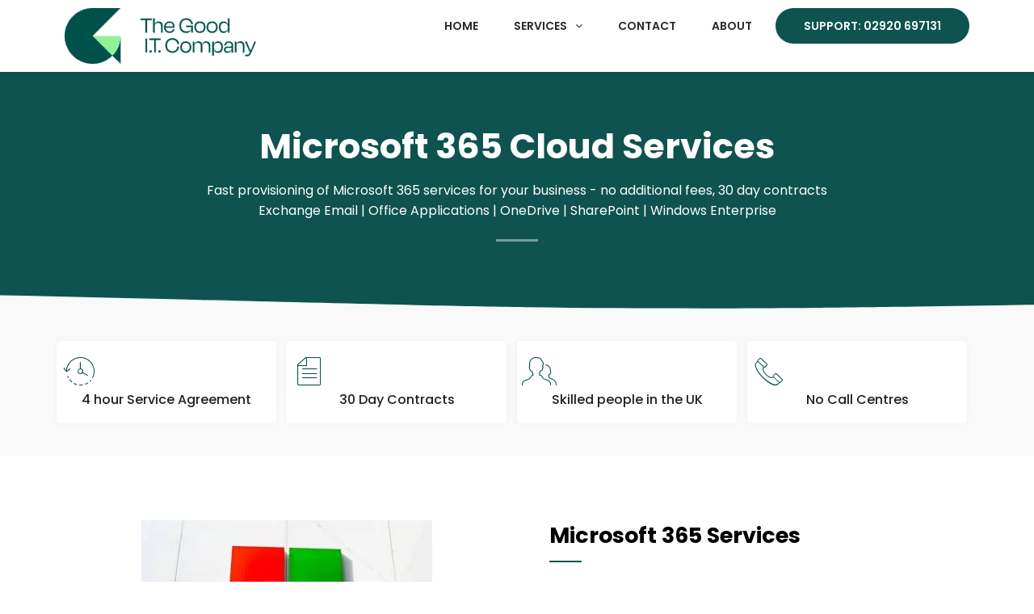

--- FILE ---
content_type: text/html; charset=UTF-8
request_url: https://www.thegooditcompany.co.uk/microsoft-365/
body_size: 19578
content:
<!DOCTYPE html><html lang="en-GB"><head><meta charset="UTF-8" /><meta name="viewport" content="width=device-width, initial-scale=1" /><link rel="profile" href="https://gmpg.org/xfn/11" /><link rel="pingback" href="https://www.thegooditcompany.co.uk/xmlrpc.php" /><title>Microsoft 365 &#8211; The Good IT Company</title><meta name='robots' content='max-image-preview:large' />
 <script data-cfasync="false" data-pagespeed-no-defer data-spai-excluded="true">var gtm4wp_datalayer_name = "dataLayer";
	var dataLayer = dataLayer || [];</script> <link rel='dns-prefetch' href='//www.googletagmanager.com' /><link rel="alternate" type="application/rss+xml" title="The Good IT Company &raquo; Feed" href="https://www.thegooditcompany.co.uk/feed/" /><link rel="alternate" type="application/rss+xml" title="The Good IT Company &raquo; Comments Feed" href="https://www.thegooditcompany.co.uk/comments/feed/" /> <script>window._wpemojiSettings={"baseUrl":"https:\/\/s.w.org\/images\/core\/emoji\/16.0.1\/72x72\/","ext":".png","svgUrl":"https:\/\/s.w.org\/images\/core\/emoji\/16.0.1\/svg\/","svgExt":".svg","source":{"concatemoji":"https:\/\/www.thegooditcompany.co.uk\/wp-includes\/js\/wp-emoji-release.min.js?ver=6.8.3"}};
/*! This file is auto-generated */
!function(s,n){var o,i,e;function c(e){try{var t={supportTests:e,timestamp:(new Date).valueOf()};sessionStorage.setItem(o,JSON.stringify(t))}catch(e){}}function p(e,t,n){e.clearRect(0,0,e.canvas.width,e.canvas.height),e.fillText(t,0,0);var t=new Uint32Array(e.getImageData(0,0,e.canvas.width,e.canvas.height).data),a=(e.clearRect(0,0,e.canvas.width,e.canvas.height),e.fillText(n,0,0),new Uint32Array(e.getImageData(0,0,e.canvas.width,e.canvas.height).data));return t.every(function(e,t){return e===a[t]})}function u(e,t){e.clearRect(0,0,e.canvas.width,e.canvas.height),e.fillText(t,0,0);for(var n=e.getImageData(16,16,1,1),a=0;a<n.data.length;a++)if(0!==n.data[a])return!1;return!0}function f(e,t,n,a){switch(t){case"flag":return n(e,"\ud83c\udff3\ufe0f\u200d\u26a7\ufe0f","\ud83c\udff3\ufe0f\u200b\u26a7\ufe0f")?!1:!n(e,"\ud83c\udde8\ud83c\uddf6","\ud83c\udde8\u200b\ud83c\uddf6")&&!n(e,"\ud83c\udff4\udb40\udc67\udb40\udc62\udb40\udc65\udb40\udc6e\udb40\udc67\udb40\udc7f","\ud83c\udff4\u200b\udb40\udc67\u200b\udb40\udc62\u200b\udb40\udc65\u200b\udb40\udc6e\u200b\udb40\udc67\u200b\udb40\udc7f");case"emoji":return!a(e,"\ud83e\udedf")}return!1}function g(e,t,n,a){var r="undefined"!=typeof WorkerGlobalScope&&self instanceof WorkerGlobalScope?new OffscreenCanvas(300,150):s.createElement("canvas"),o=r.getContext("2d",{willReadFrequently:!0}),i=(o.textBaseline="top",o.font="600 32px Arial",{});return e.forEach(function(e){i[e]=t(o,e,n,a)}),i}function t(e){var t=s.createElement("script");t.src=e,t.defer=!0,s.head.appendChild(t)}"undefined"!=typeof Promise&&(o="wpEmojiSettingsSupports",i=["flag","emoji"],n.supports={everything:!0,everythingExceptFlag:!0},e=new Promise(function(e){s.addEventListener("DOMContentLoaded",e,{once:!0})}),new Promise(function(t){var n=function(){try{var e=JSON.parse(sessionStorage.getItem(o));if("object"==typeof e&&"number"==typeof e.timestamp&&(new Date).valueOf()<e.timestamp+604800&&"object"==typeof e.supportTests)return e.supportTests}catch(e){}return null}();if(!n){if("undefined"!=typeof Worker&&"undefined"!=typeof OffscreenCanvas&&"undefined"!=typeof URL&&URL.createObjectURL&&"undefined"!=typeof Blob)try{var e="postMessage("+g.toString()+"("+[JSON.stringify(i),f.toString(),p.toString(),u.toString()].join(",")+"));",a=new Blob([e],{type:"text/javascript"}),r=new Worker(URL.createObjectURL(a),{name:"wpTestEmojiSupports"});return void(r.onmessage=function(e){c(n=e.data),r.terminate(),t(n)})}catch(e){}c(n=g(i,f,p,u))}t(n)}).then(function(e){for(var t in e)n.supports[t]=e[t],n.supports.everything=n.supports.everything&&n.supports[t],"flag"!==t&&(n.supports.everythingExceptFlag=n.supports.everythingExceptFlag&&n.supports[t]);n.supports.everythingExceptFlag=n.supports.everythingExceptFlag&&!n.supports.flag,n.DOMReady=!1,n.readyCallback=function(){n.DOMReady=!0}}).then(function(){return e}).then(function(){var e;n.supports.everything||(n.readyCallback(),(e=n.source||{}).concatemoji?t(e.concatemoji):e.wpemoji&&e.twemoji&&(t(e.twemoji),t(e.wpemoji)))}))}((window,document),window._wpemojiSettings)</script> <link data-optimized="2" rel="stylesheet" href="https://www.thegooditcompany.co.uk/wp-content/litespeed/css/1c4f1e1170aa255af2f683fd818c58bb.css?ver=729f9" /> <script src="https://www.thegooditcompany.co.uk/wp-includes/js/jquery/jquery.min.js?ver=3.7.1" id="jquery-core-js"></script> <script data-optimized="1" src="https://www.thegooditcompany.co.uk/wp-content/litespeed/js/5acaf5fb894c560193afca6119932ac5.js?ver=a53a6" id="jquery-migrate-js"></script> <script data-optimized="1" id="jquery-js-after">!function($){"use strict";$(document).ready(function(){$(this).scrollTop()>100&&$(".hfe-scroll-to-top-wrap").removeClass("hfe-scroll-to-top-hide"),$(window).scroll(function(){$(this).scrollTop()<100?$(".hfe-scroll-to-top-wrap").fadeOut(300):$(".hfe-scroll-to-top-wrap").fadeIn(300)}),$(".hfe-scroll-to-top-wrap").on("click",function(){$("html, body").animate({scrollTop:0},300);return!1})})}(jQuery);!function($){'use strict';$(document).ready(function(){var bar=$('.hfe-reading-progress-bar');if(!bar.length)return;$(window).on('scroll',function(){var s=$(window).scrollTop(),d=$(document).height()-$(window).height(),p=d?s/d*100:0;bar.css('width',p+'%')})})}(jQuery)</script> <script data-optimized="1" id="lead-common-js-extra">var fsms_i18n={"ajax_url":"https:\/\/www.thegooditcompany.co.uk\/wp-admin\/admin-ajax.php"}</script> <script data-optimized="1" src="https://www.thegooditcompany.co.uk/wp-content/litespeed/js/8547ef1d3b156c90df6a3d1ac77c8150.js?ver=a0cc6" id="lead-common-js"></script> <script data-optimized="1" id="fsms_lead_common-js-extra">var fsms_js_vars={"ajaxurl":"https:\/\/www.thegooditcompany.co.uk\/wp-admin\/admin-ajax.php","id":"0","nonceVal":"c2613627d4"}</script> <script data-optimized="1" src="https://www.thegooditcompany.co.uk/wp-content/litespeed/js/a997197cfa62d7dc0f8d5158c2722459.js?ver=c30fd" id="fsms_lead_common-js"></script> <script data-optimized="1" src="https://www.thegooditcompany.co.uk/wp-content/litespeed/js/c20ac74307073aea76ec907cd2a008a2.js?ver=3cb7b" id="font-awesome-4-shim-js"></script> 
 <script src="https://www.googletagmanager.com/gtag/js?id=G-2JBXMETNHF" id="google_gtagjs-js" async></script> <script id="google_gtagjs-js-after">window.dataLayer = window.dataLayer || [];function gtag(){dataLayer.push(arguments);}
gtag("set","linker",{"domains":["www.thegooditcompany.co.uk"]});
gtag("js", new Date());
gtag("set", "developer_id.dZTNiMT", true);
gtag("config", "G-2JBXMETNHF");</script> <script data-optimized="1" src="https://www.thegooditcompany.co.uk/wp-content/litespeed/js/a5e236bf8df655d5c77ec2d6f17d1df1.js?ver=0a40b" id="dom-purify-js"></script> <link rel="https://api.w.org/" href="https://www.thegooditcompany.co.uk/wp-json/" /><link rel="alternate" title="JSON" type="application/json" href="https://www.thegooditcompany.co.uk/wp-json/wp/v2/pages/333" /><link rel="EditURI" type="application/rsd+xml" title="RSD" href="https://www.thegooditcompany.co.uk/xmlrpc.php?rsd" /><meta name="generator" content="WordPress 6.8.3" /><link rel="canonical" href="https://www.thegooditcompany.co.uk/microsoft-365/" /><link rel='shortlink' href='https://www.thegooditcompany.co.uk/?p=333' /><link rel="alternate" title="oEmbed (JSON)" type="application/json+oembed" href="https://www.thegooditcompany.co.uk/wp-json/oembed/1.0/embed?url=https%3A%2F%2Fwww.thegooditcompany.co.uk%2Fmicrosoft-365%2F" /><link rel="alternate" title="oEmbed (XML)" type="text/xml+oembed" href="https://www.thegooditcompany.co.uk/wp-json/oembed/1.0/embed?url=https%3A%2F%2Fwww.thegooditcompany.co.uk%2Fmicrosoft-365%2F&#038;format=xml" /><meta name="generator" content="Site Kit by Google 1.158.0" /> <script data-cfasync="false" data-pagespeed-no-defer data-spai-excluded="true">var dataLayer_content = {"pagePostType":"page","pagePostType2":"single-page","pagePostAuthor":"goodit"};
	dataLayer.push( dataLayer_content );</script> <script data-cfasync="false" data-pagespeed-no-defer data-spai-excluded="true">(function(w,d,s,l,i){w[l]=w[l]||[];w[l].push({'gtm.start':
new Date().getTime(),event:'gtm.js'});var f=d.getElementsByTagName(s)[0],
j=d.createElement(s),dl=l!='dataLayer'?'&l='+l:'';j.async=true;j.src=
'//www.googletagmanager.com/gtm.js?id='+i+dl;f.parentNode.insertBefore(j,f);
})(window,document,'script','dataLayer','GTM-KXX44VN');</script> <meta name="generator" content="Elementor 3.31.1; features: additional_custom_breakpoints, e_element_cache; settings: css_print_method-external, google_font-enabled, font_display-auto"><link rel="icon" href="https://cdn.shortpixel.ai/spai/q_lossy+ret_img+to_webp/www.thegooditcompany.co.uk/wp-content/uploads/2024/01/favicon-16x16-1.png" data-spai-egr="1" sizes="32x32" /><link rel="icon" href="https://cdn.shortpixel.ai/spai/q_lossy+ret_img+to_webp/www.thegooditcompany.co.uk/wp-content/uploads/2024/01/favicon-16x16-1.png" data-spai-egr="1" sizes="192x192" /><link rel="apple-touch-icon" href="https://cdn.shortpixel.ai/spai/q_lossy+ret_img+to_webp/www.thegooditcompany.co.uk/wp-content/uploads/2024/01/favicon-16x16-1.png" data-spai-egr="1" /><meta name="msapplication-TileImage" content="https://www.thegooditcompany.co.uk/wp-content/uploads/2024/01/favicon-16x16-1.png" /><link href="https://cdn.shortpixel.ai" rel="preconnect" crossorigin></head><body data-rsssl=1 class="wp-singular page-template page-template-elementor_header_footer page page-id-333 wp-embed-responsive wp-theme-hello-elementor ehf-header ehf-footer ehf-template-hello-elementor ehf-stylesheet-hello-elementor hello-elementor-default elementor-default elementor-template-full-width elementor-kit-6 elementor-page elementor-page-333"><div id="page" class="hfeed site"><header id="masthead" itemscope="itemscope" itemtype="https://schema.org/WPHeader"><p class="main-title bhf-hidden" itemprop="headline"><a href="https://www.thegooditcompany.co.uk" title="The Good IT Company" rel="home">The Good IT Company</a></p><div data-elementor-type="wp-post" data-elementor-id="149" class="elementor elementor-149" data-elementor-settings="{&quot;ha_cmc_init_switcher&quot;:&quot;no&quot;}"><section class="elementor-section elementor-top-section elementor-element elementor-element-e18ed42 absm elementor-section-boxed elementor-section-height-default elementor-section-height-default" data-id="e18ed42" data-element_type="section" data-settings="{&quot;background_background&quot;:&quot;classic&quot;,&quot;_ha_eqh_enable&quot;:false}"><div class="elementor-container elementor-column-gap-default"><div class="elementor-column elementor-col-50 elementor-top-column elementor-element elementor-element-5387cf8f" data-id="5387cf8f" data-element_type="column"><div class="elementor-widget-wrap elementor-element-populated"><div class="elementor-element elementor-element-abe1aec elementor-widget elementor-widget-image" data-id="abe1aec" data-element_type="widget" data-widget_type="image.default"><div class="elementor-widget-container">
<a href="https://www.thegooditcompany.co.uk">
<img fetchpriority="high" width="600" height="175" src="[data-uri]" data-spai="1" class="attachment-large size-large wp-image-991" alt=""  />								</a></div></div></div></div><div class="elementor-column elementor-col-50 elementor-top-column elementor-element elementor-element-51d76fdd" data-id="51d76fdd" data-element_type="column"><div class="elementor-widget-wrap elementor-element-populated"><div class="elementor-element elementor-element-197e88f1 hfe-nav-menu__align-right hfe-nav-menu__breakpoint-mobile hfe-submenu-icon-arrow hfe-submenu-animation-none hfe-link-redirect-child elementor-widget elementor-widget-navigation-menu" data-id="197e88f1" data-element_type="widget" data-settings="{&quot;menu_space_between&quot;:{&quot;unit&quot;:&quot;px&quot;,&quot;size&quot;:14,&quot;sizes&quot;:[]},&quot;padding_vertical_dropdown_item&quot;:{&quot;unit&quot;:&quot;px&quot;,&quot;size&quot;:18,&quot;sizes&quot;:[]},&quot;padding_vertical_dropdown_item_mobile&quot;:{&quot;unit&quot;:&quot;px&quot;,&quot;size&quot;:19,&quot;sizes&quot;:[]},&quot;toggle_size_mobile&quot;:{&quot;unit&quot;:&quot;px&quot;,&quot;size&quot;:27,&quot;sizes&quot;:[]},&quot;padding_horizontal_dropdown_item&quot;:{&quot;unit&quot;:&quot;px&quot;,&quot;size&quot;:16,&quot;sizes&quot;:[]},&quot;padding&quot;:{&quot;unit&quot;:&quot;px&quot;,&quot;top&quot;:&quot;15&quot;,&quot;right&quot;:&quot;35&quot;,&quot;bottom&quot;:&quot;15&quot;,&quot;left&quot;:&quot;35&quot;,&quot;isLinked&quot;:false},&quot;padding_horizontal_menu_item&quot;:{&quot;unit&quot;:&quot;px&quot;,&quot;size&quot;:15,&quot;sizes&quot;:[]},&quot;padding_horizontal_menu_item_tablet&quot;:{&quot;unit&quot;:&quot;px&quot;,&quot;size&quot;:&quot;&quot;,&quot;sizes&quot;:[]},&quot;padding_horizontal_menu_item_mobile&quot;:{&quot;unit&quot;:&quot;px&quot;,&quot;size&quot;:&quot;&quot;,&quot;sizes&quot;:[]},&quot;padding_vertical_menu_item&quot;:{&quot;unit&quot;:&quot;px&quot;,&quot;size&quot;:15,&quot;sizes&quot;:[]},&quot;padding_vertical_menu_item_tablet&quot;:{&quot;unit&quot;:&quot;px&quot;,&quot;size&quot;:&quot;&quot;,&quot;sizes&quot;:[]},&quot;padding_vertical_menu_item_mobile&quot;:{&quot;unit&quot;:&quot;px&quot;,&quot;size&quot;:&quot;&quot;,&quot;sizes&quot;:[]},&quot;menu_space_between_tablet&quot;:{&quot;unit&quot;:&quot;px&quot;,&quot;size&quot;:&quot;&quot;,&quot;sizes&quot;:[]},&quot;menu_space_between_mobile&quot;:{&quot;unit&quot;:&quot;px&quot;,&quot;size&quot;:&quot;&quot;,&quot;sizes&quot;:[]},&quot;menu_row_space&quot;:{&quot;unit&quot;:&quot;px&quot;,&quot;size&quot;:&quot;&quot;,&quot;sizes&quot;:[]},&quot;menu_row_space_tablet&quot;:{&quot;unit&quot;:&quot;px&quot;,&quot;size&quot;:&quot;&quot;,&quot;sizes&quot;:[]},&quot;menu_row_space_mobile&quot;:{&quot;unit&quot;:&quot;px&quot;,&quot;size&quot;:&quot;&quot;,&quot;sizes&quot;:[]},&quot;dropdown_border_radius&quot;:{&quot;unit&quot;:&quot;px&quot;,&quot;top&quot;:&quot;&quot;,&quot;right&quot;:&quot;&quot;,&quot;bottom&quot;:&quot;&quot;,&quot;left&quot;:&quot;&quot;,&quot;isLinked&quot;:true},&quot;dropdown_border_radius_tablet&quot;:{&quot;unit&quot;:&quot;px&quot;,&quot;top&quot;:&quot;&quot;,&quot;right&quot;:&quot;&quot;,&quot;bottom&quot;:&quot;&quot;,&quot;left&quot;:&quot;&quot;,&quot;isLinked&quot;:true},&quot;dropdown_border_radius_mobile&quot;:{&quot;unit&quot;:&quot;px&quot;,&quot;top&quot;:&quot;&quot;,&quot;right&quot;:&quot;&quot;,&quot;bottom&quot;:&quot;&quot;,&quot;left&quot;:&quot;&quot;,&quot;isLinked&quot;:true},&quot;width_dropdown_item&quot;:{&quot;unit&quot;:&quot;px&quot;,&quot;size&quot;:&quot;220&quot;,&quot;sizes&quot;:[]},&quot;width_dropdown_item_tablet&quot;:{&quot;unit&quot;:&quot;px&quot;,&quot;size&quot;:&quot;&quot;,&quot;sizes&quot;:[]},&quot;width_dropdown_item_mobile&quot;:{&quot;unit&quot;:&quot;px&quot;,&quot;size&quot;:&quot;&quot;,&quot;sizes&quot;:[]},&quot;padding_horizontal_dropdown_item_tablet&quot;:{&quot;unit&quot;:&quot;px&quot;,&quot;size&quot;:&quot;&quot;,&quot;sizes&quot;:[]},&quot;padding_horizontal_dropdown_item_mobile&quot;:{&quot;unit&quot;:&quot;px&quot;,&quot;size&quot;:&quot;&quot;,&quot;sizes&quot;:[]},&quot;padding_vertical_dropdown_item_tablet&quot;:{&quot;unit&quot;:&quot;px&quot;,&quot;size&quot;:&quot;&quot;,&quot;sizes&quot;:[]},&quot;distance_from_menu&quot;:{&quot;unit&quot;:&quot;px&quot;,&quot;size&quot;:&quot;&quot;,&quot;sizes&quot;:[]},&quot;distance_from_menu_tablet&quot;:{&quot;unit&quot;:&quot;px&quot;,&quot;size&quot;:&quot;&quot;,&quot;sizes&quot;:[]},&quot;distance_from_menu_mobile&quot;:{&quot;unit&quot;:&quot;px&quot;,&quot;size&quot;:&quot;&quot;,&quot;sizes&quot;:[]},&quot;toggle_size&quot;:{&quot;unit&quot;:&quot;px&quot;,&quot;size&quot;:&quot;&quot;,&quot;sizes&quot;:[]},&quot;toggle_size_tablet&quot;:{&quot;unit&quot;:&quot;px&quot;,&quot;size&quot;:&quot;&quot;,&quot;sizes&quot;:[]},&quot;toggle_border_width&quot;:{&quot;unit&quot;:&quot;px&quot;,&quot;size&quot;:&quot;&quot;,&quot;sizes&quot;:[]},&quot;toggle_border_width_tablet&quot;:{&quot;unit&quot;:&quot;px&quot;,&quot;size&quot;:&quot;&quot;,&quot;sizes&quot;:[]},&quot;toggle_border_width_mobile&quot;:{&quot;unit&quot;:&quot;px&quot;,&quot;size&quot;:&quot;&quot;,&quot;sizes&quot;:[]},&quot;toggle_border_radius&quot;:{&quot;unit&quot;:&quot;px&quot;,&quot;size&quot;:&quot;&quot;,&quot;sizes&quot;:[]},&quot;toggle_border_radius_tablet&quot;:{&quot;unit&quot;:&quot;px&quot;,&quot;size&quot;:&quot;&quot;,&quot;sizes&quot;:[]},&quot;toggle_border_radius_mobile&quot;:{&quot;unit&quot;:&quot;px&quot;,&quot;size&quot;:&quot;&quot;,&quot;sizes&quot;:[]},&quot;padding_tablet&quot;:{&quot;unit&quot;:&quot;px&quot;,&quot;top&quot;:&quot;&quot;,&quot;right&quot;:&quot;&quot;,&quot;bottom&quot;:&quot;&quot;,&quot;left&quot;:&quot;&quot;,&quot;isLinked&quot;:true},&quot;padding_mobile&quot;:{&quot;unit&quot;:&quot;px&quot;,&quot;top&quot;:&quot;&quot;,&quot;right&quot;:&quot;&quot;,&quot;bottom&quot;:&quot;&quot;,&quot;left&quot;:&quot;&quot;,&quot;isLinked&quot;:true}}" data-widget_type="navigation-menu.default"><div class="elementor-widget-container"><div class="hfe-nav-menu hfe-layout-horizontal hfe-nav-menu-layout horizontal hfe-pointer__none" data-layout="horizontal" data-last-item="cta"><div role="button" class="hfe-nav-menu__toggle elementor-clickable">
<span class="screen-reader-text">Menu</span><div class="hfe-nav-menu-icon">
<i aria-hidden="true"  class="fas fa-align-justify"></i></div></div><nav itemscope="itemscope" itemtype="https://schema.org/SiteNavigationElement" class="hfe-nav-menu__layout-horizontal hfe-nav-menu__submenu-arrow" data-toggle-icon="&lt;i aria-hidden=&quot;true&quot; tabindex=&quot;0&quot; class=&quot;fas fa-align-justify&quot;&gt;&lt;/i&gt;" data-close-icon="&lt;i aria-hidden=&quot;true&quot; tabindex=&quot;0&quot; class=&quot;far fa-window-close&quot;&gt;&lt;/i&gt;" data-full-width="yes"><ul id="menu-1-197e88f1" class="hfe-nav-menu"><li id="menu-item-143" itemprop="name" class="menu-item menu-item-type-post_type menu-item-object-page menu-item-home parent hfe-creative-menu"><a href="https://www.thegooditcompany.co.uk/" itemprop="url" class = "hfe-menu-item">Home</a></li><li id="menu-item-155" itemprop="name" class="menu-item menu-item-type-custom menu-item-object-custom current-menu-ancestor menu-item-has-children parent hfe-has-submenu hfe-creative-menu"><div class="hfe-has-submenu-container"><a href="#" itemprop="url" class = "hfe-menu-item">Services<span class='hfe-menu-toggle sub-arrow hfe-menu-child-0'><i class='fa'></i></span></a></div><ul class="sub-menu"><li id="menu-item-319" itemprop="name" class="menu-item menu-item-type-custom menu-item-object-custom current-menu-ancestor current-menu-parent menu-item-has-children hfe-has-submenu hfe-creative-menu"><div class="hfe-has-submenu-container"><a href="#" itemprop="url" class = "hfe-sub-menu-item">IT Support<span class='hfe-menu-toggle sub-arrow hfe-menu-child-1'><i class='fa'></i></span></a></div><ul class="sub-menu"><li id="menu-item-318" itemprop="name" class="menu-item menu-item-type-post_type menu-item-object-page hfe-creative-menu"><a href="https://www.thegooditcompany.co.uk/remote-it-support/" itemprop="url" class = "hfe-sub-menu-item">Business IT Support</a></li><li id="menu-item-339" itemprop="name" class="menu-item menu-item-type-post_type menu-item-object-page current-menu-item page_item page-item-333 current_page_item hfe-creative-menu"><a href="https://www.thegooditcompany.co.uk/microsoft-365/" itemprop="url" class = "hfe-sub-menu-item hfe-sub-menu-item-active">Microsoft 365</a></li><li id="menu-item-362" itemprop="name" class="menu-item menu-item-type-post_type menu-item-object-page hfe-creative-menu"><a href="https://www.thegooditcompany.co.uk/equipment-supply/" itemprop="url" class = "hfe-sub-menu-item">Equipment Supply</a></li><li id="menu-item-382" itemprop="name" class="menu-item menu-item-type-post_type menu-item-object-page hfe-creative-menu"><a href="https://www.thegooditcompany.co.uk/hardware-maintenance/" itemprop="url" class = "hfe-sub-menu-item">Hardware Maintenance</a></li><li id="menu-item-398" itemprop="name" class="menu-item menu-item-type-post_type menu-item-object-page hfe-creative-menu"><a href="https://www.thegooditcompany.co.uk/cloud-computing/" itemprop="url" class = "hfe-sub-menu-item">Cloud Computing</a></li><li id="menu-item-409" itemprop="name" class="menu-item menu-item-type-post_type menu-item-object-page hfe-creative-menu"><a href="https://www.thegooditcompany.co.uk/mac-support/" itemprop="url" class = "hfe-sub-menu-item">Mac Support</a></li><li id="menu-item-418" itemprop="name" class="menu-item menu-item-type-post_type menu-item-object-page hfe-creative-menu"><a href="https://www.thegooditcompany.co.uk/mobile-device-management/" itemprop="url" class = "hfe-sub-menu-item">Mobile Device Management (MDM)</a></li></ul></li><li id="menu-item-145" itemprop="name" class="menu-item menu-item-type-custom menu-item-object-custom menu-item-has-children hfe-has-submenu hfe-creative-menu"><div class="hfe-has-submenu-container"><a href="#" itemprop="url" class = "hfe-sub-menu-item">Installations<span class='hfe-menu-toggle sub-arrow hfe-menu-child-1'><i class='fa'></i></span></a></div><ul class="sub-menu"><li id="menu-item-441" itemprop="name" class="menu-item menu-item-type-post_type menu-item-object-page hfe-creative-menu"><a href="https://www.thegooditcompany.co.uk/wifi-installations/" itemprop="url" class = "hfe-sub-menu-item">WiFi Installations</a></li><li id="menu-item-467" itemprop="name" class="menu-item menu-item-type-post_type menu-item-object-page hfe-creative-menu"><a href="https://www.thegooditcompany.co.uk/network-installation-and-design/" itemprop="url" class = "hfe-sub-menu-item">Network Installation and Design</a></li><li id="menu-item-492" itemprop="name" class="menu-item menu-item-type-post_type menu-item-object-page hfe-creative-menu"><a href="https://www.thegooditcompany.co.uk/ip-cctv/" itemprop="url" class = "hfe-sub-menu-item">IP CCTV</a></li><li id="menu-item-491" itemprop="name" class="menu-item menu-item-type-post_type menu-item-object-page hfe-creative-menu"><a href="https://www.thegooditcompany.co.uk/server-design-and-installation/" itemprop="url" class = "hfe-sub-menu-item">Server Design</a></li></ul></li><li id="menu-item-146" itemprop="name" class="menu-item menu-item-type-custom menu-item-object-custom hfe-creative-menu"><a href="/total-security-management/" itemprop="url" class = "hfe-sub-menu-item">Total Security Management</a></li><li id="menu-item-147" itemprop="name" class="menu-item menu-item-type-custom menu-item-object-custom menu-item-has-children hfe-has-submenu hfe-creative-menu"><div class="hfe-has-submenu-container"><a href="#" itemprop="url" class = "hfe-sub-menu-item">Data Centre<span class='hfe-menu-toggle sub-arrow hfe-menu-child-1'><i class='fa'></i></span></a></div><ul class="sub-menu"><li id="menu-item-533" itemprop="name" class="menu-item menu-item-type-post_type menu-item-object-page hfe-creative-menu"><a href="https://www.thegooditcompany.co.uk/data-backup/" itemprop="url" class = "hfe-sub-menu-item">Data Backup</a></li><li id="menu-item-1136" itemprop="name" class="menu-item menu-item-type-post_type menu-item-object-page hfe-creative-menu"><a href="https://www.thegooditcompany.co.uk/sharepoint-data-backup/" itemprop="url" class = "hfe-sub-menu-item">Managed SharePoint Data Backup</a></li><li id="menu-item-542" itemprop="name" class="menu-item menu-item-type-post_type menu-item-object-page hfe-creative-menu"><a href="https://www.thegooditcompany.co.uk/cloud-servers/" itemprop="url" class = "hfe-sub-menu-item">Cloud Servers</a></li><li id="menu-item-552" itemprop="name" class="menu-item menu-item-type-post_type menu-item-object-page hfe-creative-menu"><a href="https://www.thegooditcompany.co.uk/cloud-drive-smb/" itemprop="url" class = "hfe-sub-menu-item">Cloud Drive/SMB</a></li><li id="menu-item-703" itemprop="name" class="menu-item menu-item-type-post_type menu-item-object-page hfe-creative-menu"><a href="https://www.thegooditcompany.co.uk/seamless-remote-working/" itemprop="url" class = "hfe-sub-menu-item">Seamless Remote Working</a></li></ul></li><li id="menu-item-148" itemprop="name" class="menu-item menu-item-type-custom menu-item-object-custom menu-item-has-children hfe-has-submenu hfe-creative-menu"><div class="hfe-has-submenu-container"><a href="#" itemprop="url" class = "hfe-sub-menu-item">Professional Services<span class='hfe-menu-toggle sub-arrow hfe-menu-child-1'><i class='fa'></i></span></a></div><ul class="sub-menu"><li id="menu-item-574" itemprop="name" class="menu-item menu-item-type-post_type menu-item-object-page hfe-creative-menu"><a href="https://www.thegooditcompany.co.uk/infrastructure-design/" itemprop="url" class = "hfe-sub-menu-item">Infrastructure Design</a></li><li id="menu-item-587" itemprop="name" class="menu-item menu-item-type-post_type menu-item-object-page hfe-creative-menu"><a href="https://www.thegooditcompany.co.uk/project-management-consultancy/" itemprop="url" class = "hfe-sub-menu-item">Project Management &#038; Consultancy</a></li><li id="menu-item-596" itemprop="name" class="menu-item menu-item-type-post_type menu-item-object-page hfe-creative-menu"><a href="https://www.thegooditcompany.co.uk/disaster-management/" itemprop="url" class = "hfe-sub-menu-item">Disaster Management</a></li></ul></li><li id="menu-item-754" itemprop="name" class="menu-item menu-item-type-post_type menu-item-object-page hfe-creative-menu"><a href="https://www.thegooditcompany.co.uk/web-management/" itemprop="url" class = "hfe-sub-menu-item">Web Management</a></li></ul></li><li id="menu-item-141" itemprop="name" class="menu-item menu-item-type-post_type menu-item-object-page parent hfe-creative-menu"><a href="https://www.thegooditcompany.co.uk/contact/" itemprop="url" class = "hfe-menu-item">Contact</a></li><li id="menu-item-142" itemprop="name" class="menu-item menu-item-type-post_type menu-item-object-page parent hfe-creative-menu"><a href="https://www.thegooditcompany.co.uk/about-us/" itemprop="url" class = "hfe-menu-item">About</a></li><li id="menu-item-211" itemprop="name" class="menu-item menu-item-type-custom menu-item-object-custom parent hfe-creative-menu"><a href="tel:02920697131" itemprop="url" class = "hfe-menu-item">Support: 02920 697131</a></li></ul></nav></div></div></div></div></div></div></section></div></header><div data-elementor-type="wp-page" data-elementor-id="333" class="elementor elementor-333" data-elementor-settings="{&quot;ha_cmc_init_switcher&quot;:&quot;no&quot;}"><section class="elementor-section elementor-top-section elementor-element elementor-element-09768d4 elementor-section-boxed elementor-section-height-default elementor-section-height-default" data-id="09768d4" data-element_type="section" data-settings="{&quot;background_background&quot;:&quot;classic&quot;,&quot;shape_divider_bottom&quot;:&quot;waves&quot;,&quot;_ha_eqh_enable&quot;:false}"><div class="elementor-background-overlay"></div><div class="elementor-shape elementor-shape-bottom" aria-hidden="true" data-negative="false">
<svg xmlns="http://www.w3.org/2000/svg" viewBox="0 0 1000 100" preserveAspectRatio="none">
<path class="elementor-shape-fill" d="M421.9,6.5c22.6-2.5,51.5,0.4,75.5,5.3c23.6,4.9,70.9,23.5,100.5,35.7c75.8,32.2,133.7,44.5,192.6,49.7
c23.6,2.1,48.7,3.5,103.4-2.5c54.7-6,106.2-25.6,106.2-25.6V0H0v30.3c0,0,72,32.6,158.4,30.5c39.2-0.7,92.8-6.7,134-22.4
c21.2-8.1,52.2-18.2,79.7-24.2C399.3,7.9,411.6,7.5,421.9,6.5z"/>
</svg></div><div class="elementor-container elementor-column-gap-default"><div class="elementor-column elementor-col-100 elementor-top-column elementor-element elementor-element-c3b4573" data-id="c3b4573" data-element_type="column"><div class="elementor-widget-wrap elementor-element-populated"><div class="elementor-element elementor-element-9b31a2c lesmarg elementor-widget elementor-widget-heading" data-id="9b31a2c" data-element_type="widget" data-widget_type="heading.default"><div class="elementor-widget-container"><h1 class="elementor-heading-title elementor-size-default">Microsoft 365 Cloud Services</h1></div></div><div class="elementor-element elementor-element-878b425 elementor-widget elementor-widget-heading" data-id="878b425" data-element_type="widget" data-widget_type="heading.default"><div class="elementor-widget-container"><p class="elementor-heading-title elementor-size-default">Fast provisioning of Microsoft 365 services for your business - no additional fees, 30 day contracts<br>Exchange Email  |  Office Applications  |  OneDrive  |  SharePoint  |  Windows Enterprise</p></div></div><div class="elementor-element elementor-element-e843e0a elementor-widget-divider--view-line elementor-widget elementor-widget-divider" data-id="e843e0a" data-element_type="widget" data-widget_type="divider.default"><div class="elementor-widget-container"><div class="elementor-divider">
<span class="elementor-divider-separator">
</span></div></div></div></div></div></div></section><section class="elementor-section elementor-top-section elementor-element elementor-element-2f3ecd2 elementor-section-boxed elementor-section-height-default elementor-section-height-default" data-id="2f3ecd2" data-element_type="section" data-settings="{&quot;background_background&quot;:&quot;classic&quot;,&quot;_ha_eqh_enable&quot;:false}"><div class="elementor-container elementor-column-gap-default"><div class="elementor-column elementor-col-25 elementor-top-column elementor-element elementor-element-baacc69" data-id="baacc69" data-element_type="column" data-settings="{&quot;background_background&quot;:&quot;classic&quot;}"><div class="elementor-widget-wrap elementor-element-populated"><div class="elementor-element elementor-element-7dc38b0 elementor-view-default elementor-position-top elementor-mobile-position-top elementor-widget elementor-widget-icon-box" data-id="7dc38b0" data-element_type="widget" data-widget_type="icon-box.default"><div class="elementor-widget-container"><div class="elementor-icon-box-wrapper"><div class="elementor-icon-box-icon">
<span  class="elementor-icon">
<i aria-hidden="true" class="hm hm-refresh-time"></i>				</span></div><div class="elementor-icon-box-content"><h3 class="elementor-icon-box-title">
<span  >
4 hour Service Agreement						</span></h3></div></div></div></div></div></div><div class="elementor-column elementor-col-25 elementor-top-column elementor-element elementor-element-9f97d0b" data-id="9f97d0b" data-element_type="column" data-settings="{&quot;background_background&quot;:&quot;classic&quot;}"><div class="elementor-widget-wrap elementor-element-populated"><div class="elementor-element elementor-element-99bca2f elementor-view-default elementor-position-top elementor-mobile-position-top elementor-widget elementor-widget-icon-box" data-id="99bca2f" data-element_type="widget" data-widget_type="icon-box.default"><div class="elementor-widget-container"><div class="elementor-icon-box-wrapper"><div class="elementor-icon-box-icon">
<span  class="elementor-icon">
<i aria-hidden="true" class="hm hm-file"></i>				</span></div><div class="elementor-icon-box-content"><h3 class="elementor-icon-box-title">
<span  >
30 Day Contracts						</span></h3></div></div></div></div></div></div><div class="elementor-column elementor-col-25 elementor-top-column elementor-element elementor-element-7ac3fbb" data-id="7ac3fbb" data-element_type="column" data-settings="{&quot;background_background&quot;:&quot;classic&quot;}"><div class="elementor-widget-wrap elementor-element-populated"><div class="elementor-element elementor-element-8562277 elementor-view-default elementor-position-top elementor-mobile-position-top elementor-widget elementor-widget-icon-box" data-id="8562277" data-element_type="widget" data-widget_type="icon-box.default"><div class="elementor-widget-container"><div class="elementor-icon-box-wrapper"><div class="elementor-icon-box-icon">
<span  class="elementor-icon">
<i aria-hidden="true" class="hm hm-group"></i>				</span></div><div class="elementor-icon-box-content"><h3 class="elementor-icon-box-title">
<span  >
Skilled people in the UK						</span></h3></div></div></div></div></div></div><div class="elementor-column elementor-col-25 elementor-top-column elementor-element elementor-element-35f277d" data-id="35f277d" data-element_type="column" data-settings="{&quot;background_background&quot;:&quot;classic&quot;}"><div class="elementor-widget-wrap elementor-element-populated"><div class="elementor-element elementor-element-f05af92 elementor-view-default elementor-position-top elementor-mobile-position-top elementor-widget elementor-widget-icon-box" data-id="f05af92" data-element_type="widget" data-widget_type="icon-box.default"><div class="elementor-widget-container"><div class="elementor-icon-box-wrapper"><div class="elementor-icon-box-icon">
<span  class="elementor-icon">
<i aria-hidden="true" class="hm hm-phone"></i>				</span></div><div class="elementor-icon-box-content"><h3 class="elementor-icon-box-title">
<span  >
No Call Centres						</span></h3></div></div></div></div></div></div></div></section><section class="elementor-section elementor-top-section elementor-element elementor-element-c882369 elementor-section-boxed elementor-section-height-default elementor-section-height-default" data-id="c882369" data-element_type="section" data-settings="{&quot;_ha_eqh_enable&quot;:false}"><div class="elementor-container elementor-column-gap-default"><div class="elementor-column elementor-col-50 elementor-top-column elementor-element elementor-element-efc5d8a" data-id="efc5d8a" data-element_type="column"><div class="elementor-widget-wrap elementor-element-populated"><div class="elementor-element elementor-element-136ed73 elementor-widget elementor-widget-image" data-id="136ed73" data-element_type="widget" data-widget_type="image.default"><div class="elementor-widget-container">
<img decoding="async" width="360" height="240" src="[data-uri]" data-spai="1" class="attachment-large size-large wp-image-341" alt=""  /></div></div></div></div><div class="elementor-column elementor-col-50 elementor-top-column elementor-element elementor-element-e617d4b" data-id="e617d4b" data-element_type="column"><div class="elementor-widget-wrap elementor-element-populated"><div class="elementor-element elementor-element-05a55af lesmarg elementor-widget elementor-widget-heading" data-id="05a55af" data-element_type="widget" data-widget_type="heading.default"><div class="elementor-widget-container"><h2 class="elementor-heading-title elementor-size-default">Microsoft 365 Services</h2></div></div><div class="elementor-element elementor-element-ccbbe9c elementor-widget-divider--view-line elementor-widget elementor-widget-divider" data-id="ccbbe9c" data-element_type="widget" data-widget_type="divider.default"><div class="elementor-widget-container"><div class="elementor-divider">
<span class="elementor-divider-separator">
</span></div></div></div><div class="elementor-element elementor-element-40afa22 nomarg elementor-widget elementor-widget-text-editor" data-id="40afa22" data-element_type="widget" data-widget_type="text-editor.default"><div class="elementor-widget-container"><p>The Good IT Company provides Microsoft 365 services for businesses. As a Managed Service Provider, we&#8217;re able to match the Microsoft Annual commitment rates on a 30 day rolling contract for each service you take with us, giving you ultimate flexibility.</p><p>We use and provision Microsoft 365 services every day. We know what they offer, we know what they do and we know how to configure it best for you organisation. Efficient license provisioning can save considerable sums of money for your business</p></div></div></div></div></div></section><section class="elementor-section elementor-top-section elementor-element elementor-element-1bb6040 elementor-reverse-mobile elementor-section-boxed elementor-section-height-default elementor-section-height-default" data-id="1bb6040" data-element_type="section" data-settings="{&quot;background_background&quot;:&quot;gradient&quot;,&quot;shape_divider_top&quot;:&quot;waves&quot;,&quot;_ha_eqh_enable&quot;:false}"><div class="elementor-shape elementor-shape-top" aria-hidden="true" data-negative="false">
<svg xmlns="http://www.w3.org/2000/svg" viewBox="0 0 1000 100" preserveAspectRatio="none">
<path class="elementor-shape-fill" d="M421.9,6.5c22.6-2.5,51.5,0.4,75.5,5.3c23.6,4.9,70.9,23.5,100.5,35.7c75.8,32.2,133.7,44.5,192.6,49.7
c23.6,2.1,48.7,3.5,103.4-2.5c54.7-6,106.2-25.6,106.2-25.6V0H0v30.3c0,0,72,32.6,158.4,30.5c39.2-0.7,92.8-6.7,134-22.4
c21.2-8.1,52.2-18.2,79.7-24.2C399.3,7.9,411.6,7.5,421.9,6.5z"/>
</svg></div><div class="elementor-container elementor-column-gap-default"><div class="elementor-column elementor-col-50 elementor-top-column elementor-element elementor-element-241f7d0" data-id="241f7d0" data-element_type="column"><div class="elementor-widget-wrap elementor-element-populated"><div class="elementor-element elementor-element-efb5152 lesmarg elementor-widget elementor-widget-heading" data-id="efb5152" data-element_type="widget" data-widget_type="heading.default"><div class="elementor-widget-container"><h2 class="elementor-heading-title elementor-size-default">Access to a complete range of services</h2></div></div><div class="elementor-element elementor-element-697c1b5 elementor-widget-divider--view-line elementor-widget elementor-widget-divider" data-id="697c1b5" data-element_type="widget" data-widget_type="divider.default"><div class="elementor-widget-container"><div class="elementor-divider">
<span class="elementor-divider-separator">
</span></div></div></div><div class="elementor-element elementor-element-13d8f2b nomarg elementor-widget elementor-widget-text-editor" data-id="13d8f2b" data-element_type="widget" data-widget_type="text-editor.default"><div class="elementor-widget-container"><p>From a single email account to a full suite of Office Applications for your whole business, we can provide everything in the Microsoft portfolio, including Windows Enterprise Licenses for enhanced connectivity and security options.</p></div></div></div></div><div class="elementor-column elementor-col-50 elementor-top-column elementor-element elementor-element-8483c77" data-id="8483c77" data-element_type="column"><div class="elementor-widget-wrap elementor-element-populated"><div class="elementor-element elementor-element-6e3c0e8 elementor-widget elementor-widget-image" data-id="6e3c0e8" data-element_type="widget" data-widget_type="image.default"><div class="elementor-widget-container">
<img decoding="async" width="1000" height="976" src="[data-uri]" data-spai="1" class="attachment-full size-full wp-image-134" alt=""  /></div></div></div></div></div></section><section class="elementor-section elementor-top-section elementor-element elementor-element-300dbb0 frmc elementor-section-boxed elementor-section-height-default elementor-section-height-default" data-id="300dbb0" data-element_type="section" data-settings="{&quot;background_background&quot;:&quot;classic&quot;,&quot;shape_divider_top&quot;:&quot;waves&quot;,&quot;_ha_eqh_enable&quot;:false}"><div class="elementor-background-overlay"></div><div class="elementor-shape elementor-shape-top" aria-hidden="true" data-negative="false">
<svg xmlns="http://www.w3.org/2000/svg" viewBox="0 0 1000 100" preserveAspectRatio="none">
<path class="elementor-shape-fill" d="M421.9,6.5c22.6-2.5,51.5,0.4,75.5,5.3c23.6,4.9,70.9,23.5,100.5,35.7c75.8,32.2,133.7,44.5,192.6,49.7
c23.6,2.1,48.7,3.5,103.4-2.5c54.7-6,106.2-25.6,106.2-25.6V0H0v30.3c0,0,72,32.6,158.4,30.5c39.2-0.7,92.8-6.7,134-22.4
c21.2-8.1,52.2-18.2,79.7-24.2C399.3,7.9,411.6,7.5,421.9,6.5z"/>
</svg></div><div class="elementor-container elementor-column-gap-default"><div class="elementor-column elementor-col-100 elementor-top-column elementor-element elementor-element-081769b" data-id="081769b" data-element_type="column" data-settings="{&quot;background_background&quot;:&quot;classic&quot;}"><div class="elementor-widget-wrap elementor-element-populated"><div class="elementor-element elementor-element-4b68c6a lesmarg elementor-widget elementor-widget-heading" data-id="4b68c6a" data-element_type="widget" data-widget_type="heading.default"><div class="elementor-widget-container"><h3 class="elementor-heading-title elementor-size-default">See how much time could you save:</h3></div></div><div class="elementor-element elementor-element-c7d6815 elementor-widget-divider--view-line elementor-widget elementor-widget-divider" data-id="c7d6815" data-element_type="widget" data-widget_type="divider.default"><div class="elementor-widget-container"><div class="elementor-divider">
<span class="elementor-divider-separator">
</span></div></div></div><div class="elementor-element elementor-element-e925b61 elementor-widget elementor-widget-shortcode" data-id="e925b61" data-element_type="widget" data-widget_type="shortcode.default"><div class="elementor-widget-container"><div class="elementor-shortcode"><noscript class="ninja-forms-noscript-message">
Notice: JavaScript is required for this content.</noscript><div id="nf-form-2-cont" class="nf-form-cont" aria-live="polite" aria-labelledby="nf-form-title-2" aria-describedby="nf-form-errors-2" role="form"><div class="nf-loading-spinner"></div></div>
 <script>var formDisplay=1;var nfForms=nfForms||[];var form=[];form.id='2';form.settings={"objectType":"Form Setting","editActive":!0,"title":"Remote IT","show_title":0,"allow_public_link":0,"embed_form":"","clear_complete":1,"hide_complete":1,"default_label_pos":"above","wrapper_class":"","element_class":"","key":"","add_submit":1,"changeEmailErrorMsg":"Please enter a valid email address!","changeDateErrorMsg":"Please enter a valid date!","confirmFieldErrorMsg":"These fields must match!","fieldNumberNumMinError":"Number Min Error","fieldNumberNumMaxError":"Number Max Error","fieldNumberIncrementBy":"Please increment by ","formErrorsCorrectErrors":"Please correct errors before submitting this form.","validateRequiredField":"This is a required field.","honeypotHoneypotError":"Honeypot Error","fieldsMarkedRequired":"Fields marked with an <span class=\"ninja-forms-req-symbol\">*<\/span> are required","currency":"","repeatable_fieldsets":"","unique_field_error":"A form with this value has already been submitted.","logged_in":!1,"not_logged_in_msg":"","sub_limit_msg":"The form has reached its submission limit.","calculations":[],"formContentData":["how_many_servers_do_you_need_supporting_1635064668642","how_many_it_users_do_you_have_1635064699598","how_many_printers_do_you_have_1635064703163","what_s_your_email_address_1635064713519","what_s_your_name_1635064729576","submit_1635064766008"],"drawerDisabled":!1,"ninjaForms":"Ninja Forms","fieldTextareaRTEInsertLink":"Insert Link","fieldTextareaRTEInsertMedia":"Insert Media","fieldTextareaRTESelectAFile":"Select a file","formHoneypot":"If you are a human seeing this field, please leave it empty.","fileUploadOldCodeFileUploadInProgress":"File Upload in Progress.","fileUploadOldCodeFileUpload":"FILE UPLOAD","currencySymbol":!1,"thousands_sep":",","decimal_point":".","siteLocale":"en_GB","dateFormat":"m\/d\/Y","startOfWeek":"1","of":"of","previousMonth":"Previous Month","nextMonth":"Next Month","months":["January","February","March","April","May","June","July","August","September","October","November","December"],"monthsShort":["Jan","Feb","Mar","Apr","May","Jun","Jul","Aug","Sep","Oct","Nov","Dec"],"weekdays":["Sunday","Monday","Tuesday","Wednesday","Thursday","Friday","Saturday"],"weekdaysShort":["Sun","Mon","Tue","Wed","Thu","Fri","Sat"],"weekdaysMin":["Su","Mo","Tu","We","Th","Fr","Sa"],"recaptchaConsentMissing":"reCaptcha validation couldn&#039;t load.","recaptchaMissingCookie":"reCaptcha v3 validation couldn&#039;t load the cookie needed to submit the form.","recaptchaConsentEvent":"Accept reCaptcha cookies before sending the form.","currency_symbol":"","beforeForm":"","beforeFields":"","afterFields":"","afterForm":""};form.fields=[{"objectType":"Field","objectDomain":"fields","editActive":!1,"order":1,"idAttribute":"id","type":"textbox","label":"How many Servers do you need supporting?","key":"how_many_servers_do_you_need_supporting_1635064668642","label_pos":"above","required":!1,"default":"","placeholder":"","container_class":"","element_class":"","input_limit":"","input_limit_type":"characters","input_limit_msg":"Character(s) left","manual_key":!1,"admin_label":"","help_text":"","mask":"","custom_mask":"","custom_name_attribute":"","personally_identifiable":"","value":"","drawerDisabled":!1,"id":6,"beforeField":"","afterField":"","parentType":"textbox","element_templates":["textbox","input"],"old_classname":"","wrap_template":"wrap"},{"objectType":"Field","objectDomain":"fields","editActive":!1,"order":2,"idAttribute":"id","type":"textbox","label":"How many IT users do you have?","key":"how_many_it_users_do_you_have_1635064699598","label_pos":"above","required":!1,"default":"","placeholder":"","container_class":"","element_class":"","input_limit":"","input_limit_type":"characters","input_limit_msg":"Character(s) left","manual_key":!1,"admin_label":"","help_text":"","mask":"","custom_mask":"","custom_name_attribute":"","personally_identifiable":"","value":"","id":7,"beforeField":"","afterField":"","parentType":"textbox","element_templates":["textbox","input"],"old_classname":"","wrap_template":"wrap"},{"objectType":"Field","objectDomain":"fields","editActive":!1,"order":3,"idAttribute":"id","type":"textbox","label":"How many printers do you have?","key":"how_many_printers_do_you_have_1635064703163","label_pos":"above","required":!1,"default":"","placeholder":"","container_class":"","element_class":"","input_limit":"","input_limit_type":"characters","input_limit_msg":"Character(s) left","manual_key":!1,"admin_label":"","help_text":"","mask":"","custom_mask":"","custom_name_attribute":"","personally_identifiable":"","value":"","drawerDisabled":!1,"id":8,"beforeField":"","afterField":"","parentType":"textbox","element_templates":["textbox","input"],"old_classname":"","wrap_template":"wrap"},{"objectType":"Field","objectDomain":"fields","editActive":!1,"order":4,"idAttribute":"id","type":"email","label":"What's your email address?","key":"what_s_your_email_address_1635064713519","label_pos":"above","required":1,"default":"","placeholder":"","container_class":"","element_class":"","admin_label":"","help_text":"","custom_name_attribute":"email","personally_identifiable":1,"value":"","id":9,"beforeField":"","afterField":"","parentType":"email","element_templates":["email","input"],"old_classname":"","wrap_template":"wrap"},{"objectType":"Field","objectDomain":"fields","editActive":!1,"order":5,"idAttribute":"id","type":"firstname","label":"What's your name?","key":"what_s_your_name_1635064729576","label_pos":"above","required":!1,"default":"","placeholder":"","container_class":"","element_class":"","admin_label":"","help_text":"","custom_name_attribute":"fname","personally_identifiable":1,"value":"","drawerDisabled":!1,"id":10,"beforeField":"","afterField":"","parentType":"firstname","element_templates":["firstname","input"],"old_classname":"","wrap_template":"wrap"},{"objectType":"Field","objectDomain":"fields","editActive":!1,"order":9999,"idAttribute":"id","type":"submit","label":"Submit","processing_label":"Processing","container_class":"","element_class":"","key":"submit_1635064766008","id":11,"beforeField":"","afterField":"","value":"","label_pos":"above","parentType":"textbox","element_templates":["submit","button","input"],"old_classname":"","wrap_template":"wrap-no-label"}];nfForms.push(form)</script> </div></div></div></div></div></div></section></div><footer itemtype="https://schema.org/WPFooter" itemscope="itemscope" id="colophon" role="contentinfo"><div class='footer-width-fixer'><div data-elementor-type="wp-post" data-elementor-id="197" class="elementor elementor-197" data-elementor-settings="{&quot;ha_cmc_init_switcher&quot;:&quot;no&quot;}"><section class="elementor-section elementor-top-section elementor-element elementor-element-7e568f0 elementor-section-boxed elementor-section-height-default elementor-section-height-default" data-id="7e568f0" data-element_type="section" data-settings="{&quot;background_background&quot;:&quot;classic&quot;,&quot;_ha_eqh_enable&quot;:false}"><div class="elementor-container elementor-column-gap-default"><div class="elementor-column elementor-col-16 elementor-top-column elementor-element elementor-element-6f5f3ec" data-id="6f5f3ec" data-element_type="column"><div class="elementor-widget-wrap elementor-element-populated"><div class="elementor-element elementor-element-77789cc lesmarg elementor-widget elementor-widget-heading" data-id="77789cc" data-element_type="widget" data-widget_type="heading.default"><div class="elementor-widget-container"><h5 class="elementor-heading-title elementor-size-default">IT Support</h5></div></div><div data-ha-element-link="{&quot;url&quot;:&quot;\/microsoft-365\/&quot;,&quot;is_external&quot;:&quot;&quot;,&quot;nofollow&quot;:&quot;&quot;}" style="cursor: pointer" class="elementor-element elementor-element-58a4408 elementor-icon-list--layout-traditional elementor-list-item-link-full_width elementor-widget elementor-widget-icon-list" data-id="58a4408" data-element_type="widget" data-widget_type="icon-list.default"><div class="elementor-widget-container"><ul class="elementor-icon-list-items"><li class="elementor-icon-list-item">
<a href="/microsoft-365"><span class="elementor-icon-list-text">Microsoft 365</span>
</a></li><li class="elementor-icon-list-item">
<a href="/equipment-supply"><span class="elementor-icon-list-text">Equipment supply</span>
</a></li><li class="elementor-icon-list-item">
<a href="/hardware-maintenance"><span class="elementor-icon-list-text">Hardware Maintenance</span>
</a></li><li class="elementor-icon-list-item">
<a href="/cloud-computing"><span class="elementor-icon-list-text">Cloud Computing</span>
</a></li><li class="elementor-icon-list-item">
<a href="/mac-support"><span class="elementor-icon-list-text">Mac Support</span>
</a></li></ul></div></div></div></div><div class="elementor-column elementor-col-16 elementor-top-column elementor-element elementor-element-c41f25d" data-id="c41f25d" data-element_type="column"><div class="elementor-widget-wrap elementor-element-populated"><div class="elementor-element elementor-element-6f1801e lesmarg elementor-widget elementor-widget-heading" data-id="6f1801e" data-element_type="widget" data-widget_type="heading.default"><div class="elementor-widget-container"><h5 class="elementor-heading-title elementor-size-default">Installations</h5></div></div><div class="elementor-element elementor-element-297a5f0 elementor-icon-list--layout-traditional elementor-list-item-link-full_width elementor-widget elementor-widget-icon-list" data-id="297a5f0" data-element_type="widget" data-widget_type="icon-list.default"><div class="elementor-widget-container"><ul class="elementor-icon-list-items"><li class="elementor-icon-list-item">
<a href="/wifi-installations"><span class="elementor-icon-list-text">WiFi</span>
</a></li><li class="elementor-icon-list-item">
<a href="/network-installation-and-design"><span class="elementor-icon-list-text">Network</span>
</a></li><li class="elementor-icon-list-item">
<a href="/ip-cctv"><span class="elementor-icon-list-text">CCTV</span>
</a></li><li class="elementor-icon-list-item">
<a href="/server-design-and-installation"><span class="elementor-icon-list-text">Server</span>
</a></li></ul></div></div></div></div><div class="elementor-column elementor-col-16 elementor-top-column elementor-element elementor-element-7945047" data-id="7945047" data-element_type="column"><div class="elementor-widget-wrap elementor-element-populated"><div class="elementor-element elementor-element-44941a2 lesmarg elementor-widget elementor-widget-heading" data-id="44941a2" data-element_type="widget" data-widget_type="heading.default"><div class="elementor-widget-container"><h5 class="elementor-heading-title elementor-size-default">Cyber Security</h5></div></div><div class="elementor-element elementor-element-65f8f8b elementor-icon-list--layout-traditional elementor-list-item-link-full_width elementor-widget elementor-widget-icon-list" data-id="65f8f8b" data-element_type="widget" data-widget_type="icon-list.default"><div class="elementor-widget-container"><ul class="elementor-icon-list-items"><li class="elementor-icon-list-item">
<a href="/cyber-essentials-assistance"><span class="elementor-icon-list-text">Cyber Essentials</span>
</a></li><li class="elementor-icon-list-item">
<a href="/ransomware-mitigation"><span class="elementor-icon-list-text">Ransomware Mitigation</span>
</a></li><li class="elementor-icon-list-item">
<a href="/server-and-network-protection"><span class="elementor-icon-list-text">Server protection</span>
</a></li></ul></div></div></div></div><div class="elementor-column elementor-col-16 elementor-top-column elementor-element elementor-element-503b4b3" data-id="503b4b3" data-element_type="column"><div class="elementor-widget-wrap elementor-element-populated"><div class="elementor-element elementor-element-ba5f350 lesmarg elementor-widget elementor-widget-heading" data-id="ba5f350" data-element_type="widget" data-widget_type="heading.default"><div class="elementor-widget-container"><h5 class="elementor-heading-title elementor-size-default">Data Centre</h5></div></div><div class="elementor-element elementor-element-72ea273 elementor-icon-list--layout-traditional elementor-list-item-link-full_width elementor-widget elementor-widget-icon-list" data-id="72ea273" data-element_type="widget" data-widget_type="icon-list.default"><div class="elementor-widget-container"><ul class="elementor-icon-list-items"><li class="elementor-icon-list-item">
<a href="/data-backup"><span class="elementor-icon-list-text">Data Backup</span>
</a></li><li class="elementor-icon-list-item">
<a href="/cloud-servers"><span class="elementor-icon-list-text">Cloud Servers Provision</span>
</a></li><li class="elementor-icon-list-item">
<a href="/seamless-remote-working"><span class="elementor-icon-list-text">Seamless Remote Working</span>
</a></li></ul></div></div></div></div><div class="elementor-column elementor-col-16 elementor-top-column elementor-element elementor-element-4879e10" data-id="4879e10" data-element_type="column"><div class="elementor-widget-wrap elementor-element-populated"><div class="elementor-element elementor-element-40c2c6f lesmarg elementor-widget elementor-widget-heading" data-id="40c2c6f" data-element_type="widget" data-widget_type="heading.default"><div class="elementor-widget-container"><h5 class="elementor-heading-title elementor-size-default">Professional Services</h5></div></div><div class="elementor-element elementor-element-d96a1fa elementor-icon-list--layout-traditional elementor-list-item-link-full_width elementor-widget elementor-widget-icon-list" data-id="d96a1fa" data-element_type="widget" data-widget_type="icon-list.default"><div class="elementor-widget-container"><ul class="elementor-icon-list-items"><li class="elementor-icon-list-item">
<a href="/infrastructure-design"><span class="elementor-icon-list-text">Infrastructure Design</span>
</a></li><li class="elementor-icon-list-item">
<a href="/project-management-consultancy"><span class="elementor-icon-list-text">Project Management</span>
</a></li><li class="elementor-icon-list-item">
<a href="/disaster-management"><span class="elementor-icon-list-text">Disaster Management</span>
</a></li></ul></div></div></div></div><div class="elementor-column elementor-col-16 elementor-top-column elementor-element elementor-element-6a3110d" data-id="6a3110d" data-element_type="column"><div class="elementor-widget-wrap elementor-element-populated"><div class="elementor-element elementor-element-3d68131 lesmarg elementor-widget elementor-widget-heading" data-id="3d68131" data-element_type="widget" data-widget_type="heading.default"><div class="elementor-widget-container"><h5 class="elementor-heading-title elementor-size-default">Key Industries</h5></div></div><div class="elementor-element elementor-element-b570e5c elementor-icon-list--layout-traditional elementor-list-item-link-full_width elementor-widget elementor-widget-icon-list" data-id="b570e5c" data-element_type="widget" data-widget_type="icon-list.default"><div class="elementor-widget-container"><ul class="elementor-icon-list-items"><li class="elementor-icon-list-item">
<a href="/it-support-for-the-legal-profession"><span class="elementor-icon-list-text">IT for Solicitors</span>
</a></li><li class="elementor-icon-list-item">
<a href="/vets"><span class="elementor-icon-list-text">IT for Vets</span>
</a></li><li class="elementor-icon-list-item">
<a href="/accountants-it"><span class="elementor-icon-list-text">IT for Accountants</span>
</a></li></ul></div></div></div></div></div></section><section class="elementor-section elementor-top-section elementor-element elementor-element-6ccb90a elementor-section-boxed elementor-section-height-default elementor-section-height-default" data-id="6ccb90a" data-element_type="section" data-settings="{&quot;background_background&quot;:&quot;classic&quot;,&quot;_ha_eqh_enable&quot;:false}"><div class="elementor-container elementor-column-gap-default"><div class="elementor-column elementor-col-100 elementor-top-column elementor-element elementor-element-656cb737" data-id="656cb737" data-element_type="column"><div class="elementor-widget-wrap elementor-element-populated"><div class="elementor-element elementor-element-4c0d3766 elementor-icon-list--layout-inline elementor-align-center elementor-list-item-link-full_width elementor-widget elementor-widget-icon-list" data-id="4c0d3766" data-element_type="widget" data-widget_type="icon-list.default"><div class="elementor-widget-container"><ul class="elementor-icon-list-items elementor-inline-items"><li class="elementor-icon-list-item elementor-inline-item">
<a href="mailto:enquiries@thegooditcompany.com"><span class="elementor-icon-list-icon">
<i aria-hidden="true" class="far fa-envelope"></i>						</span>
<span class="elementor-icon-list-text">enquiries@thegooditcompany.com</span>
</a></li><li class="elementor-icon-list-item elementor-inline-item">
<a href="tel:02920697131"><span class="elementor-icon-list-icon">
<i aria-hidden="true" class="fas fa-phone-alt"></i>						</span>
<span class="elementor-icon-list-text">02920 697131</span>
</a></li></ul></div></div><div class="elementor-element elementor-element-589a7602 nomarg elementor-widget elementor-widget-text-editor" data-id="589a7602" data-element_type="widget" data-widget_type="text-editor.default"><div class="elementor-widget-container"><p style="margin-bottom: 0px; text-align: center;">© 2025 | All rights reserved</p></div></div></div></div></div></section></div></div></footer></div> <script type="speculationrules">{"prefetch":[{"source":"document","where":{"and":[{"href_matches":"\/*"},{"not":{"href_matches":["\/wp-*.php","\/wp-admin\/*","\/wp-content\/uploads\/*","\/wp-content\/*","\/wp-content\/plugins\/*","\/wp-content\/themes\/hello-elementor\/*","\/*\\?(.+)"]}},{"not":{"selector_matches":"a[rel~=\"nofollow\"]"}},{"not":{"selector_matches":".no-prefetch, .no-prefetch a"}}]},"eagerness":"conservative"}]}</script> <noscript><iframe src="https://www.googletagmanager.com/ns.html?id=GTM-KXX44VN" height="0" width="0" style="display:none;visibility:hidden" aria-hidden="true"></iframe></noscript>
 <script>(function($,w){'use strict';let $window=$(w);$(document).ready(function(){let isEnable="";let isEnableLazyMove="";let speed=isEnableLazyMove?'0.7':'0.2';if(!isEnable){return}
if(typeof haCursor=='undefined'||haCursor==null){initiateHaCursorObject(speed)}
setTimeout(function(){let targetCursor=$('.ha-cursor');if(targetCursor){if(!isEnable){$('body').removeClass('hm-init-default-cursor-none');$('.ha-cursor').addClass('ha-init-hide')}else{$('body').addClass('hm-init-default-cursor-none');$('.ha-cursor').removeClass('ha-init-hide')}}},500)})}(jQuery,window))</script> <script>const lazyloadRunObserver=()=>{const lazyloadBackgrounds=document.querySelectorAll(`.e-con.e-parent:not(.e-lazyloaded)`);const lazyloadBackgroundObserver=new IntersectionObserver((entries)=>{entries.forEach((entry)=>{if(entry.isIntersecting){let lazyloadBackground=entry.target;if(lazyloadBackground){lazyloadBackground.classList.add('e-lazyloaded')}
lazyloadBackgroundObserver.unobserve(entry.target)}})},{rootMargin:'200px 0px 200px 0px'});lazyloadBackgrounds.forEach((lazyloadBackground)=>{lazyloadBackgroundObserver.observe(lazyloadBackground)})};const events=['DOMContentLoaded','elementor/lazyload/observe',];events.forEach((event)=>{document.addEventListener(event,lazyloadRunObserver)})</script> <script data-optimized="1" src="https://www.thegooditcompany.co.uk/wp-content/litespeed/js/2d807ba01c3fbcc9879f7874203b459f.js?ver=423ce" id="jquery-ui-core-js"></script> <script data-optimized="1" src="https://www.thegooditcompany.co.uk/wp-content/litespeed/js/b313a64138852f0b8c2ca42c70daac54.js?ver=c61d6" id="jquery-ui-datepicker-js"></script> <script data-optimized="1" id="jquery-ui-datepicker-js-after">jQuery(function(jQuery){jQuery.datepicker.setDefaults({"closeText":"Close","currentText":"Today","monthNames":["January","February","March","April","May","June","July","August","September","October","November","December"],"monthNamesShort":["Jan","Feb","Mar","Apr","May","Jun","Jul","Aug","Sep","Oct","Nov","Dec"],"nextText":"Next","prevText":"Previous","dayNames":["Sunday","Monday","Tuesday","Wednesday","Thursday","Friday","Saturday"],"dayNamesShort":["Sun","Mon","Tue","Wed","Thu","Fri","Sat"],"dayNamesMin":["S","M","T","W","T","F","S"],"dateFormat":"MM d, yy","firstDay":1,"isRTL":!1})})</script> <script data-optimized="1" src="https://www.thegooditcompany.co.uk/wp-content/litespeed/js/0313fbb2073a9e4311f6018c8115e7e4.js?ver=c5384" id="elementor-webpack-runtime-js"></script> <script data-optimized="1" src="https://www.thegooditcompany.co.uk/wp-content/litespeed/js/8a60142c2903dd361043362c524bcfd5.js?ver=abfe4" id="elementor-frontend-modules-js"></script> <script data-optimized="1" id="elementor-frontend-js-before">var elementorFrontendConfig={"environmentMode":{"edit":!1,"wpPreview":!1,"isScriptDebug":!1},"i18n":{"shareOnFacebook":"Share on Facebook","shareOnTwitter":"Share on Twitter","pinIt":"Pin it","download":"Download","downloadImage":"Download image","fullscreen":"Fullscreen","zoom":"Zoom","share":"Share","playVideo":"Play Video","previous":"Previous","next":"Next","close":"Close","a11yCarouselPrevSlideMessage":"Previous slide","a11yCarouselNextSlideMessage":"Next slide","a11yCarouselFirstSlideMessage":"This is the first slide","a11yCarouselLastSlideMessage":"This is the last slide","a11yCarouselPaginationBulletMessage":"Go to slide"},"is_rtl":!1,"breakpoints":{"xs":0,"sm":480,"md":768,"lg":1025,"xl":1440,"xxl":1600},"responsive":{"breakpoints":{"mobile":{"label":"Mobile Portrait","value":767,"default_value":767,"direction":"max","is_enabled":!0},"mobile_extra":{"label":"Mobile Landscape","value":880,"default_value":880,"direction":"max","is_enabled":!1},"tablet":{"label":"Tablet Portrait","value":1024,"default_value":1024,"direction":"max","is_enabled":!0},"tablet_extra":{"label":"Tablet Landscape","value":1200,"default_value":1200,"direction":"max","is_enabled":!1},"laptop":{"label":"Laptop","value":1366,"default_value":1366,"direction":"max","is_enabled":!1},"widescreen":{"label":"Widescreen","value":2400,"default_value":2400,"direction":"min","is_enabled":!1}},"hasCustomBreakpoints":!1},"version":"3.31.1","is_static":!1,"experimentalFeatures":{"additional_custom_breakpoints":!0,"hello-theme-header-footer":!0,"e_element_cache":!0,"home_screen":!0,"global_classes_should_enforce_capabilities":!0,"e_variables":!0,"cloud-library":!0,"e_opt_in_v4_page":!0},"urls":{"assets":"https:\/\/www.thegooditcompany.co.uk\/wp-content\/plugins\/elementor\/assets\/","ajaxurl":"https:\/\/www.thegooditcompany.co.uk\/wp-admin\/admin-ajax.php","uploadUrl":"https:\/\/www.thegooditcompany.co.uk\/wp-content\/uploads"},"nonces":{"floatingButtonsClickTracking":"fb894c0be1"},"swiperClass":"swiper","settings":{"page":{"ha_cmc_init_switcher":"no"},"editorPreferences":[]},"kit":{"active_breakpoints":["viewport_mobile","viewport_tablet"],"global_image_lightbox":"yes","lightbox_enable_counter":"yes","lightbox_enable_fullscreen":"yes","lightbox_enable_zoom":"yes","lightbox_enable_share":"yes","lightbox_title_src":"title","lightbox_description_src":"description","hello_header_logo_type":"title","hello_header_menu_layout":"horizontal","hello_footer_logo_type":"logo","ha_rpb_enable":"no"},"post":{"id":333,"title":"Microsoft%20365%20%E2%80%93%20The%20Good%20IT%20Company","excerpt":"","featuredImage":!1}}</script> <script data-optimized="1" src="https://www.thegooditcompany.co.uk/wp-content/litespeed/js/d53725f197fe20d5f130f3a5f66f0144.js?ver=a4129" id="elementor-frontend-js"></script> <script data-optimized="1" id="happy-elementor-addons-js-extra">var HappyLocalize={"ajax_url":"https:\/\/www.thegooditcompany.co.uk\/wp-admin\/admin-ajax.php","nonce":"97ecdb4d5b","pdf_js_lib":"https:\/\/www.thegooditcompany.co.uk\/wp-content\/plugins\/happy-elementor-addons\/assets\/vendor\/pdfjs\/lib"}</script> <script data-optimized="1" src="https://www.thegooditcompany.co.uk/wp-content/litespeed/js/3ce613ce709726e92aaa184dd71feaea.js?ver=31950" id="happy-elementor-addons-js"></script> <script data-optimized="1" src="https://www.thegooditcompany.co.uk/wp-content/litespeed/js/dd2c92edd3b75ba235b7b4882a341ee6.js?ver=97b77" id="hello-theme-frontend-js"></script> <script data-optimized="1" id="spai-scripts-js-extra">var spai_settings={"api_domain":"cdn.shortpixel.ai","api_url":"https:\/\/cdn.shortpixel.ai\/spai\/w_%WIDTH%+q_lossy+ret_img","api_short_url":"https:\/\/cdn.shortpixel.ai\/spai\/ret_img","method":"src","crop":"","size_breakpoints":{"on":!1,"base":50,"rate":10},"lqip":"","lazy_threshold":"500","hover_handling":"","native_lazy":"","serve_svg":"1","debug":"","site_url":"https:\/\/www.thegooditcompany.co.uk","plugin_url":"https:\/\/www.thegooditcompany.co.uk\/wp-content\/plugins\/shortpixel-adaptive-images","version":"3.11.0","excluded_selectors":[],"eager_selectors":[],"noresize_selectors":[],"alter2wh":"","use_first_sizes":[],"lazy_bg_style":"","active_integrations":{"nextgen":!1,"modula":!1,"elementor":!0,"elementor-addons":!1,"viba-portfolio":!1,"envira":!1,"everest":!1,"wp-bakery":!1,"woocommerce":!1,"wpc-variations":!1,"foo":!1,"global-gallery":!1,"essential-grid":!1,"oxygen":!1,"slider-revolution":!1,"custom-facebook-feed":!1,"smart-slider":!1,"real3d-flipbook":!1,"wp-grid-builder":!1,"beaver-builder":!1,"the-grid":!1,"social-pug":!1,"instagram-feed":!1,"insta-gallery":!1,"content-views":!1,"featherlight":!1,"lightbox-photoswipe":!1,"acf":!1,"soliloquy":!1,"jetpack":!1,"wp-rocket":{"lazyload":!1,"css-filter":!1,"minify-css":!1,"defer-all-js":!1,"video-placeholder":!1},"perfmatters":!1,"swift-performance":!1,"imagify":{"active":!1},"wp-fastest-cache":!1,"litespeed-cache":!0,"w3-total-cache":!1,"wp-super-cache":!1,"wp-optimize":{"active":!1,"enable_css":!1,"enable_merging_of_css":!1},"breeze":!1,"smart-cookie-kit":!1,"wpzoom-theme":!1,"avia-gallery-module":!1,"theme":"Hello Elementor"},"parse_css_files":"","backgrounds_max_width":"1920","sep":"+","webp":"1","avif":"","webp_detect":"","extensions_to_nextgenimg":{"png":!0,"jpg":!0,"gif":!0},"sniper":"https:\/\/www.thegooditcompany.co.uk\/wp-content\/plugins\/shortpixel-adaptive-images\/assets\/img\/target.cur","affected_tags":"{\"link\":1}","ajax_url":"https:\/\/www.thegooditcompany.co.uk\/wp-admin\/admin-ajax.php","ajax_nonce":"31de1766e5","excluded_paths":["cmVnZXg6L1wvXC8oW15cL10qXC58KWdyYXZhdGFyLmNvbVwvLw=="],"eager_paths":[]}</script> <script data-cfasync="false" src="https://www.thegooditcompany.co.uk/wp-content/plugins/shortpixel-adaptive-images/assets/js/ai-2.0.min.js" id="spai-scripts-js" data-spai-excluded="true"></script> <script data-optimized="1" src="https://www.thegooditcompany.co.uk/wp-content/litespeed/js/7ed4e67969837eb83ff256c8bfc9ab92.js?ver=474ff" id="happy-reading-progress-bar-js"></script> <script data-optimized="1" src="https://www.thegooditcompany.co.uk/wp-content/litespeed/js/d99809929c59b239a1b2e990a88524e2.js?ver=7a809" id="hfe-frontend-js-js"></script> <script data-optimized="1" src="https://www.thegooditcompany.co.uk/wp-content/litespeed/js/0f31661030137f4005848b9bee5a5af9.js?ver=f8d29" id="underscore-js"></script> <script data-optimized="1" src="https://www.thegooditcompany.co.uk/wp-content/litespeed/js/895512bb4e8547228e8e5a0581db5f13.js?ver=6850b" id="backbone-js"></script> <script data-optimized="1" src="https://www.thegooditcompany.co.uk/wp-content/litespeed/js/e23a339df1a5436203360c29fcac1d9c.js?ver=b391f" id="nf-front-end-deps-js"></script> <script data-optimized="1" id="nf-front-end-js-extra">var nfi18n={"ninjaForms":"Ninja Forms","changeEmailErrorMsg":"Please enter a valid email address!","changeDateErrorMsg":"Please enter a valid date!","confirmFieldErrorMsg":"These fields must match!","fieldNumberNumMinError":"Number Min Error","fieldNumberNumMaxError":"Number Max Error","fieldNumberIncrementBy":"Please increment by ","fieldTextareaRTEInsertLink":"Insert Link","fieldTextareaRTEInsertMedia":"Insert Media","fieldTextareaRTESelectAFile":"Select a file","formErrorsCorrectErrors":"Please correct errors before submitting this form.","formHoneypot":"If you are a human seeing this field, please leave it empty.","validateRequiredField":"This is a required field.","honeypotHoneypotError":"Honeypot Error","fileUploadOldCodeFileUploadInProgress":"File Upload in Progress.","fileUploadOldCodeFileUpload":"FILE UPLOAD","currencySymbol":"","fieldsMarkedRequired":"Fields marked with an <span class=\"ninja-forms-req-symbol\">*<\/span> are required","thousands_sep":",","decimal_point":".","siteLocale":"en_GB","dateFormat":"m\/d\/Y","startOfWeek":"1","of":"of","previousMonth":"Previous Month","nextMonth":"Next Month","months":["January","February","March","April","May","June","July","August","September","October","November","December"],"monthsShort":["Jan","Feb","Mar","Apr","May","Jun","Jul","Aug","Sep","Oct","Nov","Dec"],"weekdays":["Sunday","Monday","Tuesday","Wednesday","Thursday","Friday","Saturday"],"weekdaysShort":["Sun","Mon","Tue","Wed","Thu","Fri","Sat"],"weekdaysMin":["Su","Mo","Tu","We","Th","Fr","Sa"],"recaptchaConsentMissing":"reCaptcha validation couldn't load.","recaptchaMissingCookie":"reCaptcha v3 validation couldn't load the cookie needed to submit the form.","recaptchaConsentEvent":"Accept reCaptcha cookies before sending the form."};var nfFrontEnd={"adminAjax":"https:\/\/www.thegooditcompany.co.uk\/wp-admin\/admin-ajax.php","ajaxNonce":"645df15b35","requireBaseUrl":"https:\/\/www.thegooditcompany.co.uk\/wp-content\/plugins\/ninja-forms\/assets\/js\/","use_merge_tags":{"user":{"address":"address","textbox":"textbox","button":"button","checkbox":"checkbox","city":"city","confirm":"confirm","date":"date","email":"email","firstname":"firstname","html":"html","hidden":"hidden","lastname":"lastname","listcheckbox":"listcheckbox","listcountry":"listcountry","listimage":"listimage","listmultiselect":"listmultiselect","listradio":"listradio","listselect":"listselect","liststate":"liststate","note":"note","number":"number","password":"password","passwordconfirm":"passwordconfirm","product":"product","quantity":"quantity","recaptcha":"recaptcha","recaptcha_v3":"recaptcha_v3","repeater":"repeater","shipping":"shipping","spam":"spam","starrating":"starrating","submit":"submit","terms":"terms","textarea":"textarea","total":"total","unknown":"unknown","zip":"zip","hr":"hr"},"post":{"address":"address","textbox":"textbox","button":"button","checkbox":"checkbox","city":"city","confirm":"confirm","date":"date","email":"email","firstname":"firstname","html":"html","hidden":"hidden","lastname":"lastname","listcheckbox":"listcheckbox","listcountry":"listcountry","listimage":"listimage","listmultiselect":"listmultiselect","listradio":"listradio","listselect":"listselect","liststate":"liststate","note":"note","number":"number","password":"password","passwordconfirm":"passwordconfirm","product":"product","quantity":"quantity","recaptcha":"recaptcha","recaptcha_v3":"recaptcha_v3","repeater":"repeater","shipping":"shipping","spam":"spam","starrating":"starrating","submit":"submit","terms":"terms","textarea":"textarea","total":"total","unknown":"unknown","zip":"zip","hr":"hr"},"system":{"address":"address","textbox":"textbox","button":"button","checkbox":"checkbox","city":"city","confirm":"confirm","date":"date","email":"email","firstname":"firstname","html":"html","hidden":"hidden","lastname":"lastname","listcheckbox":"listcheckbox","listcountry":"listcountry","listimage":"listimage","listmultiselect":"listmultiselect","listradio":"listradio","listselect":"listselect","liststate":"liststate","note":"note","number":"number","password":"password","passwordconfirm":"passwordconfirm","product":"product","quantity":"quantity","recaptcha":"recaptcha","recaptcha_v3":"recaptcha_v3","repeater":"repeater","shipping":"shipping","spam":"spam","starrating":"starrating","submit":"submit","terms":"terms","textarea":"textarea","total":"total","unknown":"unknown","zip":"zip","hr":"hr"},"fields":{"address":"address","textbox":"textbox","button":"button","checkbox":"checkbox","city":"city","confirm":"confirm","date":"date","email":"email","firstname":"firstname","html":"html","hidden":"hidden","lastname":"lastname","listcheckbox":"listcheckbox","listcountry":"listcountry","listimage":"listimage","listmultiselect":"listmultiselect","listradio":"listradio","listselect":"listselect","liststate":"liststate","note":"note","number":"number","password":"password","passwordconfirm":"passwordconfirm","product":"product","quantity":"quantity","recaptcha":"recaptcha","recaptcha_v3":"recaptcha_v3","repeater":"repeater","shipping":"shipping","spam":"spam","starrating":"starrating","submit":"submit","terms":"terms","textarea":"textarea","total":"total","unknown":"unknown","zip":"zip","hr":"hr"},"calculations":{"html":"html","hidden":"hidden","note":"note","unknown":"unknown"}},"opinionated_styles":"light","filter_esc_status":"false","nf_consent_status_response":[]};var nfInlineVars=[]</script> <script data-optimized="1" src="https://www.thegooditcompany.co.uk/wp-content/litespeed/js/95006cb5e534d147cfe34b83da513a41.js?ver=95c4d" id="nf-front-end-js"></script> <script id="tmpl-nf-layout" type="text/template"><span id="nf-form-title-{{{ data.id }}}" class="nf-form-title">
		{{{ ( 1 == data.settings.show_title ) ? '<h' + data.settings.form_title_heading_level + '>' + data.settings.title + '</h' + data.settings.form_title_heading_level + '>' : '' }}}
	</span>
	<div class="nf-form-wrap ninja-forms-form-wrap">
		<div class="nf-response-msg"></div>
		<div class="nf-debug-msg"></div>
		<div class="nf-before-form"></div>
		<div class="nf-form-layout"></div>
		<div class="nf-after-form"></div>
	</div></script> <script id="tmpl-nf-empty" type="text/template"></script> <script id="tmpl-nf-before-form" type="text/template">{{{ data.beforeForm }}}</script><script id="tmpl-nf-after-form" type="text/template">{{{ data.afterForm }}}</script><script id="tmpl-nf-before-fields" type="text/template"><div class="nf-form-fields-required">{{{ data.renderFieldsMarkedRequired() }}}</div>
    {{{ data.beforeFields }}}</script><script id="tmpl-nf-after-fields" type="text/template">{{{ data.afterFields }}}
    <div id="nf-form-errors-{{{ data.id }}}" class="nf-form-errors" role="alert"></div>
    <div class="nf-form-hp"></div></script> <script id="tmpl-nf-before-field" type="text/template">{{{ data.beforeField }}}</script><script id="tmpl-nf-after-field" type="text/template">{{{ data.afterField }}}</script><script id="tmpl-nf-form-layout" type="text/template"><form>
		<div>
			<div class="nf-before-form-content"></div>
			<div class="nf-form-content {{{ data.element_class }}}"></div>
			<div class="nf-after-form-content"></div>
		</div>
	</form></script><script id="tmpl-nf-form-hp" type="text/template"><label id="nf-label-field-hp-{{{ data.id }}}" for="nf-field-hp-{{{ data.id }}}" aria-hidden="true">
		{{{ nfi18n.formHoneypot }}}
		<input id="nf-field-hp-{{{ data.id }}}" name="nf-field-hp" class="nf-element nf-field-hp" type="text" value="" aria-labelledby="nf-label-field-hp-{{{ data.id }}}" />
	</label></script> <script id="tmpl-nf-field-layout" type="text/template"><div id="nf-field-{{{ data.id }}}-container" class="nf-field-container {{{ data.type }}}-container {{{ data.renderContainerClass() }}}">
        <div class="nf-before-field"></div>
        <div class="nf-field"></div>
        <div class="nf-after-field"></div>
    </div></script> <script id="tmpl-nf-field-before" type="text/template">{{{ data.beforeField }}}</script><script id="tmpl-nf-field-after" type="text/template"><#
    /*
     * Render our input limit section if that setting exists.
     */
    #>
    <div class="nf-input-limit"></div>
    <#
    /*
     * Render our error section if we have an error.
     */
    #>
    <div id="nf-error-{{{ data.id }}}" class="nf-error-wrap nf-error" role="alert" aria-live="assertive"></div>
    <#
    /*
     * Render any custom HTML after our field.
     */
    #>
    {{{ data.afterField }}}</script> <script id="tmpl-nf-field-wrap" type="text/template"><div id="nf-field-{{{ data.id }}}-wrap" class="{{{ data.renderWrapClass() }}}" data-field-id="{{{ data.id }}}">
		<#
		/*
		 * This is our main field template. It's called for every field type.
		 * Note that must have ONE top-level, wrapping element. i.e. a div/span/etc that wraps all of the template.
		 */
        #>
		<#
		/*
		 * Render our label.
		 */
        #>
		{{{ data.renderLabel() }}}
		<#
		/*
		 * Render our field element. Uses the template for the field being rendered.
		 */
        #>
		<div class="nf-field-element">{{{ data.renderElement() }}}</div>
		<#
		/*
		 * Render our Description Text.
		 */
        #>
		{{{ data.renderDescText() }}}
	</div></script> <script id="tmpl-nf-field-wrap-no-label" type="text/template"><div id="nf-field-{{{ data.id }}}-wrap" class="{{{ data.renderWrapClass() }}}" data-field-id="{{{ data.id }}}">
        <div class="nf-field-label"></div>
        <div class="nf-field-element">{{{ data.renderElement() }}}</div>
        <div class="nf-error-wrap"></div>
    </div></script> <script id="tmpl-nf-field-wrap-no-container" type="text/template">{{{ data.renderElement() }}}

        <div class="nf-error-wrap"></div></script> <script id="tmpl-nf-field-label" type="text/template"><div class="nf-field-label">
		<# if ( data.type === "listcheckbox" || data.type === "listradio" || data.type === "listimage" || data.type === "date" || data.type === "starrating" ) { #>
			<span id="nf-label-field-{{{ data.id }}}"
				class="nf-label-span {{{ data.renderLabelClasses() }}}">
					{{{ ( data.maybeFilterHTML() === 'true' ) ? _.escape( data.label ) : data.label }}} {{{ ( 'undefined' != typeof data.required && 1 == data.required ) ? '<span class="ninja-forms-req-symbol">*</span>' : '' }}} 
					{{{ data.maybeRenderHelp() }}}
			</span>
		<# } else { #>
			<label for="nf-field-{{{ data.id }}}"
					id="nf-label-field-{{{ data.id }}}"
					class="{{{ data.renderLabelClasses() }}}">
						{{{ ( data.maybeFilterHTML() === 'true' ) ? _.escape( data.label ) : data.label }}} {{{ ( 'undefined' != typeof data.required && 1 == data.required ) ? '<span class="ninja-forms-req-symbol">*</span>' : '' }}} 
						{{{ data.maybeRenderHelp() }}}
			</label>
		<# } #>
	</div></script><script id="tmpl-nf-field-error" type="text/template"><div class="nf-error-msg nf-error-{{{ data.id }}}" aria-live="assertive">{{{ data.msg }}}</div></script><script id="tmpl-nf-form-error" type="text/template"><div class="nf-error-msg nf-error-{{{ data.id }}}">{{{ data.msg }}}</div></script><script id="tmpl-nf-field-input-limit" type="text/template">{{{ data.currentCount() }}} {{{ nfi18n.of }}} {{{ data.input_limit }}} {{{ data.input_limit_msg }}}</script><script id="tmpl-nf-field-null" type="text/template"></script><script id="tmpl-nf-field-textbox" type="text/template"><input
		type="text"
		value="{{{ _.escape( data.value ) }}}"
		class="{{{ data.renderClasses() }}} nf-element"
		{{{ data.renderPlaceholder() }}}
		{{{ data.maybeDisabled() }}}
		{{{ data.maybeInputLimit() }}}
		id="nf-field-{{{ data.id }}}"
		name="{{ data.custom_name_attribute || 'nf-field-' + data.id + '-' + data.type }}"
		{{{ data.maybeDisableAutocomplete() }}}
		aria-invalid="false"
		aria-describedby="<# if( data.desc_text ) { #>nf-description-{{{ data.id }}} <# } #>nf-error-{{{ data.id }}}"
		aria-labelledby="nf-label-field-{{{ data.id }}}"
		{{{ data.maybeRequired() }}}
	></script> <script id='tmpl-nf-field-input' type='text/template'><input id="nf-field-{{{ data.id }}}" name="nf-field-{{{ data.id }}}" aria-invalid="false" aria-describedby="<# if( data.desc_text ) { #>nf-description-{{{ data.id }}} <# } #>nf-error-{{{ data.id }}}" class="{{{ data.renderClasses() }}} nf-element" type="text" value="{{{ _.escape( data.value ) }}}" {{{ data.renderPlaceholder() }}} {{{ data.maybeDisabled() }}}
           aria-labelledby="nf-label-field-{{{ data.id }}}"

            {{{ data.maybeRequired() }}}
    ></script> <script id="tmpl-nf-field-email" type="text/template"><input
		type="email"
		value="{{{ _.escape( data.value ) }}}"
		class="{{{ data.renderClasses() }}} nf-element"
		id="nf-field-{{{ data.id }}}"
		name="{{ data.custom_name_attribute || 'nf-field-' + data.id + '-' + data.type }}"
		{{{data.maybeDisableAutocomplete()}}}
		{{{ data.renderPlaceholder() }}}
		{{{ data.maybeDisabled() }}}
		aria-invalid="false"
		aria-describedby="<# if( data.desc_text ) { #>nf-description-{{{ data.id }}} <# } #>nf-error-{{{ data.id }}}"
		aria-labelledby="nf-label-field-{{{ data.id }}}"
		{{{ data.maybeRequired() }}}
	></script> <script id="tmpl-nf-field-firstname" type="text/template"><input
        type="text"
        value="{{{ _.escape( data.value ) }}}"
        class="{{{ data.renderClasses() }}} nf-element"
        id="nf-field-{{{ data.id }}}"
        name="{{ data.custom_name_attribute || 'nf-field-' + data.id + '-' + data.type }}"
        {{{ data.maybeDisableAutocomplete() }}}
        {{{ data.renderPlaceholder() }}}
        aria-invalid="false"
        aria-describedby="<# if( data.desc_text ) { #>nf-description-{{{ data.id }}} <# } #>nf-error-{{{ data.id }}}"
        aria-labelledby="nf-label-field-{{{ data.id }}}"
        {{{ data.maybeRequired() }}}
    ></script> <script id="tmpl-nf-field-submit" type="text/template"><# 
let myType = data.type
if('save'== data.type){
	myType = 'button'
}
#>
<input id="nf-field-{{{ data.id }}}" class="{{{ data.renderClasses() }}} nf-element " type="{{{myType}}}" value="{{{ ( data.maybeFilterHTML() === 'true' ) ? _.escape( data.label ) : data.label }}}" {{{ ( data.disabled ) ? 'aria-disabled="true" disabled="true"' : '' }}}></script><script id='tmpl-nf-field-button' type='text/template'><button id="nf-field-{{{ data.id }}}" name="nf-field-{{{ data.id }}}" class="{{{ data.classes }}} nf-element">
        {{{ ( data.maybeFilterHTML() === 'true' ) ? _.escape( data.label ) : data.label }}}
    </button></script><script data-no-optimize="1">window.lazyLoadOptions=Object.assign({},{threshold:300},window.lazyLoadOptions||{});!function(t,e){"object"==typeof exports&&"undefined"!=typeof module?module.exports=e():"function"==typeof define&&define.amd?define(e):(t="undefined"!=typeof globalThis?globalThis:t||self).LazyLoad=e()}(this,function(){"use strict";function e(){return(e=Object.assign||function(t){for(var e=1;e<arguments.length;e++){var n,a=arguments[e];for(n in a)Object.prototype.hasOwnProperty.call(a,n)&&(t[n]=a[n])}return t}).apply(this,arguments)}function o(t){return e({},at,t)}function l(t,e){return t.getAttribute(gt+e)}function c(t){return l(t,vt)}function s(t,e){return function(t,e,n){e=gt+e;null!==n?t.setAttribute(e,n):t.removeAttribute(e)}(t,vt,e)}function i(t){return s(t,null),0}function r(t){return null===c(t)}function u(t){return c(t)===_t}function d(t,e,n,a){t&&(void 0===a?void 0===n?t(e):t(e,n):t(e,n,a))}function f(t,e){et?t.classList.add(e):t.className+=(t.className?" ":"")+e}function _(t,e){et?t.classList.remove(e):t.className=t.className.replace(new RegExp("(^|\\s+)"+e+"(\\s+|$)")," ").replace(/^\s+/,"").replace(/\s+$/,"")}function g(t){return t.llTempImage}function v(t,e){!e||(e=e._observer)&&e.unobserve(t)}function b(t,e){t&&(t.loadingCount+=e)}function p(t,e){t&&(t.toLoadCount=e)}function n(t){for(var e,n=[],a=0;e=t.children[a];a+=1)"SOURCE"===e.tagName&&n.push(e);return n}function h(t,e){(t=t.parentNode)&&"PICTURE"===t.tagName&&n(t).forEach(e)}function a(t,e){n(t).forEach(e)}function m(t){return!!t[lt]}function E(t){return t[lt]}function I(t){return delete t[lt]}function y(e,t){var n;m(e)||(n={},t.forEach(function(t){n[t]=e.getAttribute(t)}),e[lt]=n)}function L(a,t){var o;m(a)&&(o=E(a),t.forEach(function(t){var e,n;e=a,(t=o[n=t])?e.setAttribute(n,t):e.removeAttribute(n)}))}function k(t,e,n){f(t,e.class_loading),s(t,st),n&&(b(n,1),d(e.callback_loading,t,n))}function A(t,e,n){n&&t.setAttribute(e,n)}function O(t,e){A(t,rt,l(t,e.data_sizes)),A(t,it,l(t,e.data_srcset)),A(t,ot,l(t,e.data_src))}function w(t,e,n){var a=l(t,e.data_bg_multi),o=l(t,e.data_bg_multi_hidpi);(a=nt&&o?o:a)&&(t.style.backgroundImage=a,n=n,f(t=t,(e=e).class_applied),s(t,dt),n&&(e.unobserve_completed&&v(t,e),d(e.callback_applied,t,n)))}function x(t,e){!e||0<e.loadingCount||0<e.toLoadCount||d(t.callback_finish,e)}function M(t,e,n){t.addEventListener(e,n),t.llEvLisnrs[e]=n}function N(t){return!!t.llEvLisnrs}function z(t){if(N(t)){var e,n,a=t.llEvLisnrs;for(e in a){var o=a[e];n=e,o=o,t.removeEventListener(n,o)}delete t.llEvLisnrs}}function C(t,e,n){var a;delete t.llTempImage,b(n,-1),(a=n)&&--a.toLoadCount,_(t,e.class_loading),e.unobserve_completed&&v(t,n)}function R(i,r,c){var l=g(i)||i;N(l)||function(t,e,n){N(t)||(t.llEvLisnrs={});var a="VIDEO"===t.tagName?"loadeddata":"load";M(t,a,e),M(t,"error",n)}(l,function(t){var e,n,a,o;n=r,a=c,o=u(e=i),C(e,n,a),f(e,n.class_loaded),s(e,ut),d(n.callback_loaded,e,a),o||x(n,a),z(l)},function(t){var e,n,a,o;n=r,a=c,o=u(e=i),C(e,n,a),f(e,n.class_error),s(e,ft),d(n.callback_error,e,a),o||x(n,a),z(l)})}function T(t,e,n){var a,o,i,r,c;t.llTempImage=document.createElement("IMG"),R(t,e,n),m(c=t)||(c[lt]={backgroundImage:c.style.backgroundImage}),i=n,r=l(a=t,(o=e).data_bg),c=l(a,o.data_bg_hidpi),(r=nt&&c?c:r)&&(a.style.backgroundImage='url("'.concat(r,'")'),g(a).setAttribute(ot,r),k(a,o,i)),w(t,e,n)}function G(t,e,n){var a;R(t,e,n),a=e,e=n,(t=Et[(n=t).tagName])&&(t(n,a),k(n,a,e))}function D(t,e,n){var a;a=t,(-1<It.indexOf(a.tagName)?G:T)(t,e,n)}function S(t,e,n){var a;t.setAttribute("loading","lazy"),R(t,e,n),a=e,(e=Et[(n=t).tagName])&&e(n,a),s(t,_t)}function V(t){t.removeAttribute(ot),t.removeAttribute(it),t.removeAttribute(rt)}function j(t){h(t,function(t){L(t,mt)}),L(t,mt)}function F(t){var e;(e=yt[t.tagName])?e(t):m(e=t)&&(t=E(e),e.style.backgroundImage=t.backgroundImage)}function P(t,e){var n;F(t),n=e,r(e=t)||u(e)||(_(e,n.class_entered),_(e,n.class_exited),_(e,n.class_applied),_(e,n.class_loading),_(e,n.class_loaded),_(e,n.class_error)),i(t),I(t)}function U(t,e,n,a){var o;n.cancel_on_exit&&(c(t)!==st||"IMG"===t.tagName&&(z(t),h(o=t,function(t){V(t)}),V(o),j(t),_(t,n.class_loading),b(a,-1),i(t),d(n.callback_cancel,t,e,a)))}function $(t,e,n,a){var o,i,r=(i=t,0<=bt.indexOf(c(i)));s(t,"entered"),f(t,n.class_entered),_(t,n.class_exited),o=t,i=a,n.unobserve_entered&&v(o,i),d(n.callback_enter,t,e,a),r||D(t,n,a)}function q(t){return t.use_native&&"loading"in HTMLImageElement.prototype}function H(t,o,i){t.forEach(function(t){return(a=t).isIntersecting||0<a.intersectionRatio?$(t.target,t,o,i):(e=t.target,n=t,a=o,t=i,void(r(e)||(f(e,a.class_exited),U(e,n,a,t),d(a.callback_exit,e,n,t))));var e,n,a})}function B(e,n){var t;tt&&!q(e)&&(n._observer=new IntersectionObserver(function(t){H(t,e,n)},{root:(t=e).container===document?null:t.container,rootMargin:t.thresholds||t.threshold+"px"}))}function J(t){return Array.prototype.slice.call(t)}function K(t){return t.container.querySelectorAll(t.elements_selector)}function Q(t){return c(t)===ft}function W(t,e){return e=t||K(e),J(e).filter(r)}function X(e,t){var n;(n=K(e),J(n).filter(Q)).forEach(function(t){_(t,e.class_error),i(t)}),t.update()}function t(t,e){var n,a,t=o(t);this._settings=t,this.loadingCount=0,B(t,this),n=t,a=this,Y&&window.addEventListener("online",function(){X(n,a)}),this.update(e)}var Y="undefined"!=typeof window,Z=Y&&!("onscroll"in window)||"undefined"!=typeof navigator&&/(gle|ing|ro)bot|crawl|spider/i.test(navigator.userAgent),tt=Y&&"IntersectionObserver"in window,et=Y&&"classList"in document.createElement("p"),nt=Y&&1<window.devicePixelRatio,at={elements_selector:".lazy",container:Z||Y?document:null,threshold:300,thresholds:null,data_src:"src",data_srcset:"srcset",data_sizes:"sizes",data_bg:"bg",data_bg_hidpi:"bg-hidpi",data_bg_multi:"bg-multi",data_bg_multi_hidpi:"bg-multi-hidpi",data_poster:"poster",class_applied:"applied",class_loading:"litespeed-loading",class_loaded:"litespeed-loaded",class_error:"error",class_entered:"entered",class_exited:"exited",unobserve_completed:!0,unobserve_entered:!1,cancel_on_exit:!0,callback_enter:null,callback_exit:null,callback_applied:null,callback_loading:null,callback_loaded:null,callback_error:null,callback_finish:null,callback_cancel:null,use_native:!1},ot="src",it="srcset",rt="sizes",ct="poster",lt="llOriginalAttrs",st="loading",ut="loaded",dt="applied",ft="error",_t="native",gt="data-",vt="ll-status",bt=[st,ut,dt,ft],pt=[ot],ht=[ot,ct],mt=[ot,it,rt],Et={IMG:function(t,e){h(t,function(t){y(t,mt),O(t,e)}),y(t,mt),O(t,e)},IFRAME:function(t,e){y(t,pt),A(t,ot,l(t,e.data_src))},VIDEO:function(t,e){a(t,function(t){y(t,pt),A(t,ot,l(t,e.data_src))}),y(t,ht),A(t,ct,l(t,e.data_poster)),A(t,ot,l(t,e.data_src)),t.load()}},It=["IMG","IFRAME","VIDEO"],yt={IMG:j,IFRAME:function(t){L(t,pt)},VIDEO:function(t){a(t,function(t){L(t,pt)}),L(t,ht),t.load()}},Lt=["IMG","IFRAME","VIDEO"];return t.prototype={update:function(t){var e,n,a,o=this._settings,i=W(t,o);{if(p(this,i.length),!Z&&tt)return q(o)?(e=o,n=this,i.forEach(function(t){-1!==Lt.indexOf(t.tagName)&&S(t,e,n)}),void p(n,0)):(t=this._observer,o=i,t.disconnect(),a=t,void o.forEach(function(t){a.observe(t)}));this.loadAll(i)}},destroy:function(){this._observer&&this._observer.disconnect(),K(this._settings).forEach(function(t){I(t)}),delete this._observer,delete this._settings,delete this.loadingCount,delete this.toLoadCount},loadAll:function(t){var e=this,n=this._settings;W(t,n).forEach(function(t){v(t,e),D(t,n,e)})},restoreAll:function(){var e=this._settings;K(e).forEach(function(t){P(t,e)})}},t.load=function(t,e){e=o(e);D(t,e)},t.resetStatus=function(t){i(t)},t}),function(t,e){"use strict";function n(){e.body.classList.add("litespeed_lazyloaded")}function a(){console.log("[LiteSpeed] Start Lazy Load"),o=new LazyLoad(Object.assign({},t.lazyLoadOptions||{},{elements_selector:"[data-lazyloaded]",callback_finish:n})),i=function(){o.update()},t.MutationObserver&&new MutationObserver(i).observe(e.documentElement,{childList:!0,subtree:!0,attributes:!0})}var o,i;t.addEventListener?t.addEventListener("load",a,!1):t.attachEvent("onload",a)}(window,document);</script></body></html>
<!-- Page optimized by LiteSpeed Cache @2025-11-17 23:45:06 -->

<!-- Page supported by LiteSpeed Cache 7.3.0.1 on 2025-11-17 23:45:05 -->

--- FILE ---
content_type: application/javascript
request_url: https://www.thegooditcompany.co.uk/wp-content/litespeed/js/a997197cfa62d7dc0f8d5158c2722459.js?ver=c30fd
body_size: 329
content:
jQuery(document).ready(function($){$('#addCostNew,#addPaymentNew').on('click',function(e){e.preventDefault();$("#payment_type").val($(this).text());$("#addChargeForm").show()});$('#add_charge').on('click',function(e){e.preventDefault();var title=$('#st-title').val();var content=$('#st-content').val();var nonce=$('#st_sticky_note_create_nonce_field').val();if(1==1){}});$('#send_invoice').on('click',function(e){e.preventDefault();$("#send_invoice").hide();$(".loader").show();if(1==1){$.ajax({type:"POST",dataType:"json",url:ajaxurl,data:{action:'send_invoice_to_customer',lead_id:fsms_js_vars.id,nonce:$("#nonce").val(),ok:$("#ok").val(),invoiceDivContent:$("#invoiceDiv").html(),send_cc_email:$("#send_cc_email").val(),send_to_email:$("#send_to_email").val(),send_to_email_subject:$("#send_to_email_subject").val(),},error:function(jqXHR,textStatus,errorThrown){console.log("The following error occured: "+textStatus,errorThrown)},success:function(response){$(".invoiceSendBlock").html(response)}})}});$('#send_quote').on('click',function(e){e.preventDefault();$("#send_quote").hide();$(".loader").show();if(1==1){$.ajax({type:"POST",dataType:"json",url:ajaxurl,data:{action:'send_quote_to_customer',lead_id:fsms_js_vars.id,nonce:$("#nonce").val(),ok:$("#ok").val(),invoiceDivContent:$("#invoiceDiv").html(),send_cc_email:$("#send_cc_email").val(),send_to_email:$("#send_to_email").val(),send_to_email_subject:$("#send_to_email_subject").val(),},error:function(jqXHR,textStatus,errorThrown){console.log("The following error occured: "+textStatus,errorThrown)},success:function(response){$(".invoiceSendBlock").html(response)}})}})});jQuery(document).ready(function(){jQuery('#lead_app_date').datepicker({dateFormat:'yy-mm-dd'})})
;

--- FILE ---
content_type: application/javascript
request_url: https://www.thegooditcompany.co.uk/wp-content/litespeed/js/8547ef1d3b156c90df6a3d1ac77c8150.js?ver=a0cc6
body_size: 1317
content:
function showWorkerMessageBox(){jQuery("#owrkerMessage").show()}
function showOwnerMessageBox(){jQuery("#ownerMessage").show()}
function cancelOwnerMessageBox(){jQuery("#ownerMessage").hide()}
function cancelWorkerMessageBox(){jQuery("#owrkerMessage").hide()}
function messageReplyOwner(id){jQuery("#ownerMessage").show();jQuery(".message_parent_id").val(id)}
function messageReplyWorker(id){jQuery("#owrkerMessage").show();jQuery(".message_parent_id").val(id)}
function leadBook(frm){var error=0;var errorMessage="";if(frm.lead_email.value==""){error++;errorMessage+="Please add email address \n"}
if(frm.lead_cus_phone.value==""){error++;errorMessage+="Please add contact number \n"}
if(error>0){alert(errorMessage);return!1}
jQuery("#lead_details").val(jQuery("#tinymce").html());jQuery(".loader").show();jQuery("#bookbtn").hide();var myformData=new FormData(frm);jQuery.ajax({type:"POST",data:myformData,dataType:"json",url:fsms_i18n.ajax_url,cache:!1,processData:!1,contentType:!1,enctype:'multipart/form-data',success:function(data,textStatus,jqXHR){console.log(data);jQuery('html, body').animate({scrollTop:jQuery(".frontEndLeadDiv").offset().top},100);jQuery(".loader").hide();jQuery(".frontEndLeadDiv").html(data)},error:function(jqXHR,textStatus,errorThrown){console.log(jqXHR)}})}
function loadChargeBlock(){jQuery.ajax({type:"POST",dataType:"json",url:ajaxurl,data:{action:'view_charge_block',lead_id:fsms_js_vars.id,},error:function(jqXHR,textStatus,errorThrown){console.log("The following error occured: "+textStatus,errorThrown)},success:function(response){jQuery("#charge_block").html(response.charge)}})}
function loadCostBlock(){jQuery.ajax({type:"POST",dataType:"json",url:ajaxurl,data:{action:'view_cost_block',lead_id:fsms_js_vars.id,},error:function(jqXHR,textStatus,errorThrown){console.log("The following error occured: "+textStatus,errorThrown)},success:function(response){jQuery("#cost_block").html(response.cost)}})}
function loadPaymentBlock(){jQuery.ajax({type:"POST",dataType:"json",url:ajaxurl,data:{action:'view_payment_block',lead_id:fsms_js_vars.id,},error:function(jqXHR,textStatus,errorThrown){console.log("The following error occured: "+textStatus,errorThrown)},success:function(response){jQuery("#payment_block").html(response.payment)}})}
function departmentsList(id,sub_dep_id){jQuery.ajax({type:"POST",dataType:"json",url:fsms_js_vars.ajaxurl,data:{action:'list_subdepartment',dep_id:id,sub_dep_id:sub_dep_id,},error:function(jqXHR,textStatus,errorThrown){console.log("The following error occured: "+textStatus,errorThrown)},success:function(response){jQuery("#lead_sub_dep_id").html(response)}})}
function departmentsListFrontEnd(id,sub_dep_id){jQuery.ajax({type:"POST",dataType:"json",url:fsms_js_vars.ajaxurl,data:{action:'list_front_end_subdepartment',dep_id:id,sub_dep_id:sub_dep_id,},error:function(jqXHR,textStatus,errorThrown){console.log("The following error occured: "+textStatus,errorThrown)},success:function(response){jQuery("#lead_sub_dep_id").html(response)}})}
function showChargeAddEditBlock(){jQuery("#addChargeForm").show()}
function showCostAddEditBlock(){jQuery("#addCostForm").show()}
function showPaymentAddEditBlock(){jQuery("#addPaymentForm").show()}
function addCharge(){var is_publish_to_quote=jQuery("#is_publish_to_quote").val();var is_publish_to_invoice=jQuery("#is_publish_to_invoice").val();var is_add_to_quote=0;if(jQuery("#is_add_to_quote").is(":checked")){is_add_to_quote=1}
var is_add_to_invoice=0;if(jQuery("#is_add_to_invoice").is(":checked")){is_add_to_invoice=1}
var is_deduct_from_stock=0;if(jQuery("#is_deduct_from_stock").is(":checked")){is_deduct_from_stock=1}
jQuery.ajax({type:"POST",dataType:"json",url:ajaxurl,data:{action:'charge_insert',lead_id:fsms_js_vars.id,charge_amount:jQuery('#charge_amount').val(),charge_description:jQuery('#charge_description').val(),charge_type:jQuery('#charge_type').val(),display_order:jQuery('#display_order').val(),is_publish_to_quote:is_publish_to_quote,is_publish_to_invoice:is_publish_to_invoice,is_add_to_quote:is_add_to_quote,is_add_to_invoice:is_add_to_invoice,is_deduct_from_stock:is_deduct_from_stock,vat:jQuery('#vat').val(),sku:jQuery('#sku').val(),qty:jQuery('#qty').val(),supplier_id:jQuery('#supplier_id').val(),},error:function(jqXHR,textStatus,errorThrown){console.log("The following error occured: "+textStatus,errorThrown)},success:function(response){loadChargeBlock();jQuery("#addChargeForm").hide()}})}
function addCost(){jQuery.ajax({type:"POST",dataType:"json",url:ajaxurl,data:{action:'cost_insert',lead_id:fsms_js_vars.id,cost_amount:jQuery('#cost_amount').val(),cost_description:jQuery('#cost_description').val(),},error:function(jqXHR,textStatus,errorThrown){console.log("The following error occured: "+textStatus,errorThrown)},success:function(response){loadCostBlock();jQuery("#addCostForm").hide()}})}
function addPayment(){jQuery.ajax({type:"POST",dataType:"json",url:ajaxurl,data:{action:'payment_insert',lead_id:fsms_js_vars.id,payment_amount:jQuery('#payment_amount').val(),payment_description:jQuery('#payment_description').val(),},error:function(jqXHR,textStatus,errorThrown){console.log("The following error occured: "+textStatus,errorThrown)},success:function(response){loadPaymentBlock();jQuery("#addPaymentForm").hide()}})}
function cancelCharge(){jQuery("#addChargeForm").hide()}
function cancelCost(){jQuery("#addCostForm").hide()}
function cancelPayment(){jQuery("#addPaymentForm").hide()}
function sendInvoice(){}
function deleteEntry(id,entryType){if(confirm("Are you sure to delete?")){jQuery.ajax({type:"POST",dataType:"json",url:ajaxurl,data:{action:'payment_delete',id:id},error:function(jqXHR,textStatus,errorThrown){console.log("The following error occured: "+textStatus,errorThrown)},success:function(response){if(entryType==1){loadChargeBlock()}
if(entryType==2){loadPaymentBlock()}
if(entryType==3){loadCostBlock()}
jQuery("#entry_"+id).hide()}})}}
jQuery(document).ready(function(){jQuery('#fromDate,#toDate').datepicker({dateFormat:'yy-mm-dd'})});function searchSku(){if(jQuery("#sku").val().length<4){return}
jQuery.ajax({type:"POST",dataType:"json",url:ajaxurl,data:{action:'search_sku',sku:jQuery("#sku").val(),nonceVal:fsms_js_vars.nonceVal,},beforeSend:function(){jQuery("#search-box").css("background","#FFF url(LoaderIcon.gif) no-repeat 165px")},success:function(data){jQuery("#suggesstion-box").show();jQuery("#suggesstion-box").html(data);jQuery("#search-box").css("background","#FFF")}})}
function setSkuVal(stock_id){jQuery.ajax({type:"POST",dataType:"json",url:ajaxurl,data:{action:'get_sku_details',stock_id:stock_id,nonceVal:fsms_js_vars.nonceVal,},beforeSend:function(){},success:function(data){jQuery("#suggesstion-box").hide();jQuery("#charge_description").val(data.description);jQuery("#charge_amount").val(data.charge_amount);jQuery("#charge_type").val(data.charge_type);jQuery("#sell_amount").val(data.charge_amount);jQuery("#buy_amount").val(data.buy_amount);jQuery("#supplier_id").val(data.supplier_id);jQuery("#sku").val(data.sku);jQuery("#description").val(data.description)}})}
;